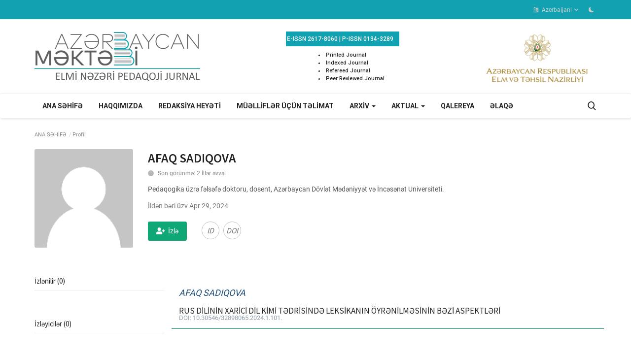

--- FILE ---
content_type: text/html; charset=UTF-8
request_url: https://as-journal.edu.az/profile/afaq-sadiqova
body_size: 20989
content:
<!DOCTYPE html>
<html lang="az">
<head>
    <meta charset="utf-8">
    <meta http-equiv="X-UA-Compatible" content="IE=edge">
    <meta name="viewport" content="width=device-width, initial-scale=1">
    <title>AFAQ SADIQOVA - Azərbaycan Məktəbi- ELMİ-NƏZƏRİ
PEDAQOJİ JURNAL</title>
    <meta name="description" content="AFAQ SADIQOVA - Azərbaycan Məktəbi- ELMİ-NƏZƏRİ
PEDAQOJİ JURNAL"/>
    <meta name="keywords" content="AFAQ SADIQOVA, Azərbaycan Məktəbi"/>
    <meta name="author" content="Azərbaycan Məktəbi"/>
    <meta property="og:locale" content="en_US"/>
    <meta property="og:site_name" content="Azərbaycan Məktəbi"/>
    <meta property="og:image" content="https://as-journal.edu.az/uploads/logo/logo_652e294bebc16.png"/>
    <meta property="og:image:width" content="240"/>
    <meta property="og:image:height" content="90"/>
    <meta property="og:type" content="website"/>
    <meta property="og:title" content="AFAQ SADIQOVA - Azərbaycan Məktəbi- ELMİ-NƏZƏRİ
PEDAQOJİ JURNAL"/>
    <meta property="og:description" content="AFAQ SADIQOVA - Azərbaycan Məktəbi- ELMİ-NƏZƏRİ
PEDAQOJİ JURNAL"/>
    <meta property="og:url" content="https://as-journal.edu.az/"/>
    <meta property="fb:app_id" content="https://www.facebook.com/Şagirdlərin-Elektron-ELM-Jurnalı-109165774869134"/>
    <meta name="twitter:card" content="summary_large_image"/>
    <meta name="twitter:site" content="@Azərbaycan Məktəbi"/>
    <meta name="twitter:title" content="AFAQ SADIQOVA - Azərbaycan Məktəbi- ELMİ-NƏZƏRİ
PEDAQOJİ JURNAL"/>
    <meta name="twitter:description" content="AFAQ SADIQOVA - Azərbaycan Məktəbi- ELMİ-NƏZƏRİ
PEDAQOJİ JURNAL"/>
    <link rel="shortcut icon" type="image/png" href="https://as-journal.edu.az/uploads/logo/logo_628e4bce8ad671.png"/>
    <link rel="canonical" href="https://as-journal.edu.az/profile/afaq-sadiqova"/>
    <link rel="alternate" href="https://as-journal.edu.az/profile/afaq-sadiqova" hreflang="aze"/>
    <link href="https://as-journal.edu.az/assets/vendor/font-icons/css/font-icon.min.css" rel="stylesheet"/>
    <link href="https://fonts.googleapis.com/css?family=Roboto:300,400,500,700&display=swap&subset=cyrillic,cyrillic-ext,greek,greek-ext,latin-ext,vietnamese" rel="stylesheet">    <link href="https://fonts.googleapis.com/css?family=Source+Sans+Pro:300,400,600,700&display=swap&subset=cyrillic,cyrillic-ext,greek,greek-ext,latin-ext,vietnamese" rel="stylesheet">        <link href="https://as-journal.edu.az/assets/vendor/bootstrap/css/bootstrap.min.css" rel="stylesheet"/>
    <link href="https://as-journal.edu.az/assets/css/style-1.9.min.css" rel="stylesheet"/>
    <link href="https://as-journal.edu.az/assets/css/plugins-1.9.css" rel="stylesheet"/>
    <script>var rtl = false;</script>
    <style>body {font-family: "Roboto", Helvetica, sans-serif  } .font-1,.post-content .post-summary {font-family: "Source Sans Pro", Helvetica, sans-serif}.font-text{font-family: Verdana, Helvetica, sans-serif}.h1, .h2, .h3, .h4, .h5, .h6, h1, h2, h3, h4, h5, h6 {font-family: "Source Sans Pro", Helvetica, sans-serif}.section-mid-title .title {font-family: "Source Sans Pro", Helvetica, sans-serif}.section .section-content .title {font-family: "Source Sans Pro", Helvetica, sans-serif}.section .section-head .title {font-family: "Roboto", Helvetica, sans-serif}.sidebar-widget .widget-head .title {font-family: "Roboto", Helvetica, sans-serif}.post-content .post-text {font-family: Verdana, Helvetica, sans-serif}  .top-bar,.news-ticker-title,.section .section-head .title,.sidebar-widget .widget-head,.section-mid-title .title, #comments .comment-section > .nav-tabs > .active > a,.reaction-num-votes, .modal-newsletter .btn {background-color: #12a1b0} .section .section-head,.section-mid-title, .comment-section .nav-tabs {border-bottom: 2px solid #12a1b0;} .post-content .post-summary h2 {font-family: Verdana, Helvetica, sans-serif}
a:hover, a:focus, a:active, .navbar-inverse .navbar-nav > li > a:hover, .navbar-inverse .navbar-nav .dropdown-menu > li:hover > a, .navbar-inverse .navbar-nav .dropdown-menu > li:focus > a, .navbar-inverse .navbar-nav .dropdown-menu > li.active > a, .add-post-modal .item-icon i, .navbar-inverse .navbar-nav .open .dropdown-menu > li > a:focus, .navbar-inverse .navbar-nav .open .dropdown-menu > li > a:hover, .comment-lists li .btn-comment-reply, .comment-lists li .btn-comment-like, .f-random-list li .title a:hover, .link-forget, .captcha-refresh, .nav-footer li a:hover, .mobile-menu-social li a:hover, .mobile-menu-social li a:focus, .post-files .file button, .icon-newsletter, .btn-load-more:hover, .post-next-prev p span {color: #0fa775;}  .navbar-toggle, .navbar-inverse .navbar-toggle, .nav-payout-accounts > li.active > a, .nav-payout-accounts > li.active > a:focus, .nav-payout-accounts > li.active > a:hover, .nav-payout-accounts .active > a, .swal-button--danger, .sidebar-widget .tag-list li a:hover, .spinner > div, .search-form button {background-color: #0fa775 !important;}  .navbar-default .navbar-nav > .active > a::after, .navbar-default .navbar-nav > li > a:hover:after, .navbar-inverse .navbar-nav .active a::after, .poll .result .progress .progress-bar {background-color: #0fa775;}  .btn-custom {background-color: #0fa775;border-color: #0fa775;}  ::selection {background: #0fa775 !important;color: #fff;}  ::-moz-selection {background: #0fa775 !important;color: #fff;}  .navbar-inverse .navbar-nav > .active > a, .navbar-inverse .navbar-nav > .active > a:hover, .navbar-inverse .navbar-nav > .active > a:focus, .navbar-inverse .navbar-nav > .open > a, .navbar-inverse .navbar-nav > .open > a:hover, .navbar-inverse .navbar-nav > .open > a:focus {color: #0fa775 !important;background-color: transparent;}  .navbar-inverse .navbar-nav > li > a:focus, .navbar-inverse .navbar-nav > li > a:hover {background-color: transparent;color: #0fa775;}  .form-input:focus {border-color: #0fa775;outline: 0 none;}  .post-content .post-tags .tag-list li a:hover, .profile-buttons ul li a:hover {border-color: #0fa775;background-color: #0fa775;}  .auth-form-input:focus, .form-textarea:focus, .custom-checkbox:hover + label:before, .leave-reply .form-control:focus, .page-contact .form-control:focus, .comment-error {border-color: #0fa775;}  .custom-checkbox:checked + label:before {background: #0fa775;border-color: #0fa775;}  .comments .comments-title {border-bottom: 2px solid #0fa775;}  .comment-loader-container .loader, .sub-comment-loader-container .loader {border-top: 5px solid #0fa775;}  .newsletter .newsletter-button {background-color: #0fa775;border: 1px solid #0fa775;}  .post-author-meta a:hover, .post-item-no-image .caption-video-no-image .title a:hover, .comment-meta .comment-liked, .cookies-warning a {color: #0fa775 !important;}  .video-label, .filters .btn:focus:after, .filters .btn:hover:after, .filters .btn:active:after, .filters .active::after {background: #0fa775;}  .pagination .active a {border: 1px solid #0fa775 !important;background-color: #0fa775 !important;color: #fff !important;}  .pagination li a:hover, .pagination li a:focus, .pagination li a:active, .custom-checkbox input:checked + .checkbox-icon {background-color: #0fa775;border: 1px solid #0fa775;}  .search-form, .dropdown-more {border-top: 3px solid #0fa775;}.mobile-language-options li .selected, .mobile-language-options li a:hover {color: #0fa775;border: 1px solid #0fa775;}</style>    <style>
.post-item-horizontal .title{
margin-top:0;}
.description1{
margin-top:20px;
font-size:18px;
    font-style: italic;
color:#1F4E79;
}
.section .section-content .title {
    margin-bottom: 10px;
color: #558ED5;
font-weight: revert-layer;}
.small-post-meta a{
color: #4194ea;
}
 
.post-item-horizontal .description a{
color: #919eab;
}
.logoright{
float: right;
margin-top:-110px;
}
.post-content .post-files .file button{
background-color: red !important;
color: white;
padding: 5px 10px 5px 10px !important;
}
 .issn{
   font-size: 12px;
    float:right;
    width: 230px;
    height: 30px;
    line-height: 30px;
    padding-right: 12px;
    background: #12a1b0;
    color: #fff;
    font-weight: 500;
    text-align: right;
    margin-right: 400px;
    margin-top: -110px;
}
.extra{
    height: 120px;
    padding-top: 50px;}
.extra ul li{
    line-height: 16px;
    font-size: 11px;
    list-style: disc;
    list-style-position: inside !important;
    font-weight: 500;}

.logo-banner .pull-right a img{
    float: right;}
.post-content .title{
font-size: 30px;
 line-height: 34px;
}
.post-content .post-meta span a{font-size:16PX;}
.small-post-meta a{font-size:14px;
margin-top:5px;
font-weight:400;}
@media (max-width: 767px){
#featured .featured-left{    visibility: hidden;}
#featured .featured-right{width: 100% !important;}

}
 .featured-boxes-top .category-all{ background-color:transparent !important; font-weight: 700; line-height: 70px;font-size: medium;
}
 .featured-boxes-top .category-alltop{ background-color:transparent !important; font-weight: 700; line-height: 70px;font-size: large;
}
.section .section-head, .section-mid-title, .comment-section .nav-tabs{  border-top: 2px solid #12a1b0; border-bottom: none;}
.featured-box .overlay{ background: transparent !important;}
#featured .featured-box{width:100%; max-width:100%;}
#featured .featured-left{width:68%;}
#featured .featured-right{width:32%; background-color: #eae6e6; border: 1px solid #12a1b0;height: 390px; margin-top:10px;}
.featured-box .overlay{background:white;}
.featured-box .caption .title{  color: #1d1919!important;}
.featured-box .caption{padding: 0 0 020px 20px; line-height:70px;}
#featured .featured-box{height:64px; text-align: center;}
#featured .featured-box .box-inner{height:64px;  border-bottom: 1px solid #12a1b0;}
.featured-box .img-cover{visibility:hidden;}
#featured .featured-boxes-top{display:block; margin-bottom:0;}
#featured .featured-boxes-bottom{display:block;}
#featured {max-height:400px;}
.book{margin-left: -50%;}
@media (max-width: 767px)
{.book{margin-left: 0;}}
@media (max-width: 767px)
{#featured .featured-left{visibility: hidden;}}
.post-item-horizontal .title a{font-size:17px;}
.post-item-no-image .item-content{
border-bottom: 1px solid #0fa775;}
#featured{margin-top:0px;}
.post-item .description {color:#0fa775;}
.post-item-horizontal .title {margin-bottom:-10px;}
.post-item .title{margin-bottom:-10px;}
 .post-item-horizontal .description{text-align:justify;}
.logo-banner .left .logo {max-width: 400px; max-height: 200px; }
.logo-banner .left{ height: 120px; line-height: 120px; margin-right:240px; }
.logo-banner .right{   height: 120px; line-height: 120px;  }
#footer{background-color:#12a1b0 !important; color:#f5f5f5;}
.nav-footer li a{color:#f5f5f5; }
  #featured {height:400px !important;}
 



@import url("https://fonts.googleapis.com/css2?family=Indie+Flower&display=swap");
 
.imgLoader {
  position: fixed;
  -webkit-animation: preLoad 1s steps(1);
          animation: preLoad 1s steps(1);
  width: 1px;
  height: 1px;
}
@-webkit-keyframes preLoad {
  0% {
    background-image: url("https://as-journal.edu.az/assets/img/211.jpg");
  }
  10% {
    background-image: url("https://as-journal.edu.az/assets/img/212.jpg");
  }
  20% {
    background-image: url("https://as-journal.edu.az/assets/img/213.jpg");
  }
  30% {
    background-image: url("https://as-journal.edu.az/assets/img/214.jpg");
  }
  40% {
    background-image: url("https://as-journal.edu.az/assets/img/221.jpg");
  }
  100% {
    display: none;
  }
}
@keyframes preLoad {
  0% {
    background-image: url("https://as-journal.edu.az/assets/img/211.jpg");
  }
  10% {
    background-image: url("https://as-journal.edu.az/assets/img/212.jpg");
  }
  20% {
    background-image: url("https://as-journal.edu.az/assets/img/213.jpg");
  }
  30% {
    background-image: url("https://as-journal.edu.az/assets/img/214.jpg");
  }
  40% {
    background-image: url("https://as-journal.edu.az/assets/img/221.jpg");
  }
  100% {
    display: none;
  }
}

 

.credit {
  position: absolute;
  top: 100%;
  left: 0;
  font-size: 0.9em;
  text-align: left;
}

.book {
  position: relative;
  perspective: 630px;
  perspective-origin: center 50px;
  transform: scale(1.2);
  filter: drop-shadow(0px 10px 5px rgba(0, 0, 0, 0.25));
}

.page {
  width: 210px;
  height: 300px;
  background-color: #bbb;
  position: absolute;
  top: 0px;
  right: 50%;
  transform-origin: 100% 100%;
  border: solid #555 2px;
  background-size: 420px 300px;
  background-position: center;
  transform-style: preserve-3d;
}
.page:nth-child(1) {
  transform: rotateX(60deg) rotateY(3deg);
}
.page:nth-child(2) {
  transform: rotateX(60deg) rotateY(4.5deg);
}
.page:nth-child(3) {
  transform: rotateX(60deg) rotateY(6deg);
  -webkit-animation: nextPage 25s infinite -24s steps(1);
          animation: nextPage 25s infinite -24s steps(1);
  background-size: 420px 300px;
  background-position: -2px -2px;
}
.page:nth-child(4) {
  transform: rotateX(60deg) rotateY(177deg);
}
.page:nth-child(5) {
  transform: rotateX(60deg) rotateY(175.5deg);
}
.page:nth-child(6) {
  transform: rotateX(60deg) rotateY(174deg);
  overflow: hidden;
}
.page:nth-child(6)::after {
  content: "";
  width: 210px;
  height: 300px;
  position: absolute;
  top: 0px;
  right: 0%;
  transform-origin: center;
  transform: rotateY(180deg);
  -webkit-animation: nextPage 25s -20s infinite steps(1);
          animation: nextPage 25s -20s infinite steps(1);
  background-size: 420px 300px;
  background-position: 100% -2px;
}
@-webkit-keyframes nextPage {
  0% {
    background-image: url("https://as-journal.edu.az/assets/img/211.jpg");
  }
  20% {
    background-image: url("https://as-journal.edu.az/assets/img/212.jpg");
  }
  40% {
    background-image: url("https://as-journal.edu.az/assets/img/213.jpg");
  }
  60% {
    background-image: url("https://as-journal.edu.az/assets/img/214.jpg");
  }
  80% {
    background-image: url("https://as-journal.edu.az/assets/img/221.jpg");
  }
}
@keyframes nextPage {
  0% {
    background-image: url("https://as-journal.edu.az/assets/img/211.jpg");
  }
  20% {
    background-image: url("https://as-journal.edu.az/assets/img/212.jpg");
  }
  40% {
    background-image: url("https://as-journal.edu.az/assets/img/213.jpg");
  }
  60% {
    background-image: url("https://as-journal.edu.az/assets/img/214.jpg");
  }
  80% {
    background-image: url("https://as-journal.edu.az/assets/img/221.jpg");
  }
}

.gap {
  width: 10px;
  height: 300px;
  background: none;
  transform: rotateX(60deg);
  transform-origin: bottom;
  position: absolute;
  top: 0px;
  left: calc(50% - 5px);
}
.gap::after {
  content: "";
  position: absolute;
  bottom: 0;
  left: 50%;
  transform: translate(-50%, 50%);
  background-color: #555;
  width: 10px;
  height: 5px;
  border-radius: 50%;
}

.pages, .flips {
  transform-style: preserve-3d;
}

.flip {
  width: 32px;
  height: 300px;
  position: absolute;
  top: 0px;
  transform-origin: 100% 100%;
  right: 100%;
  border: solid #555;
  border-width: 2px 0px;
  perspective: 4200px;
  perspective-origin: center;
  transform-style: preserve-3d;
  background-size: 420px 300px;
}
.flip::after {
  content: "";
  position: absolute;
  top: 0px;
  right: 0%;
  width: 100%;
  height: 100%;
  transform-origin: center;
  background-size: 420px 300px;
}
.flip.flip1 {
  right: 50%;
  -webkit-animation: flip1 5s infinite ease-in-out;
          animation: flip1 5s infinite ease-in-out;
  border-width: 2px 2px 2px 0;
}
.flip.flip1::after {
  -webkit-animation: nextFlip1 25s -20s infinite steps(1);
          animation: nextFlip1 25s -20s infinite steps(1);
}
.flip:not(.flip1) {
  right: calc(100% - 2px);
  top: -2px;
  transform-origin: right;
  -webkit-animation: flip2 5s ease-in-out infinite;
          animation: flip2 5s ease-in-out infinite;
}
.flip.flip2::after {
  -webkit-animation: nextFlip2 25s -20s infinite steps(1);
          animation: nextFlip2 25s -20s infinite steps(1);
}
.flip.flip3::after {
  -webkit-animation: nextFlip3 25s -20s infinite steps(1);
          animation: nextFlip3 25s -20s infinite steps(1);
}
.flip.flip4::after {
  -webkit-animation: nextFlip4 25s -20s infinite steps(1);
          animation: nextFlip4 25s -20s infinite steps(1);
}
.flip.flip5::after {
  -webkit-animation: nextFlip5 25s -20s infinite steps(1);
          animation: nextFlip5 25s -20s infinite steps(1);
}
.flip.flip6::after {
  -webkit-animation: nextFlip6 25s -20s infinite steps(1);
          animation: nextFlip6 25s -20s infinite steps(1);
}
.flip.flip7::after {
  -webkit-animation: nextFlip7 25s -20s infinite steps(1);
          animation: nextFlip7 25s -20s infinite steps(1);
}
.flip.flip7 {
  width: 30px;
  border-width: 2px 0px 2px 2px;
}
.flip.flip7::after {
  -webkit-animation: nextFlip7 25s -20s infinite steps(1);
          animation: nextFlip7 25s -20s infinite steps(1);
}
@-webkit-keyframes flip1 {
  0%, 20% {
    transform: rotateX(60deg) rotateY(6deg);
  }
  80%, 100% {
    transform: rotateX(60deg) rotateY(174deg);
  }
}
@keyframes flip1 {
  0%, 20% {
    transform: rotateX(60deg) rotateY(6deg);
  }
  80%, 100% {
    transform: rotateX(60deg) rotateY(174deg);
  }
}
@-webkit-keyframes flip2 {
  0%, 20% {
    transform: rotateY(0deg) translateY(0px);
  }
  50% {
    transform: rotateY(-15deg) translateY(0px);
  }
}
@keyframes flip2 {
  0%, 20% {
    transform: rotateY(0deg) translateY(0px);
  }
  50% {
    transform: rotateY(-15deg) translateY(0px);
  }
}

@-webkit-keyframes nextFlip1 {
  0% {
    background-image: url("https://as-journal.edu.az/assets/img/211.jpg");
    background-position: -178px -2px;
    transform: rotateY(0deg);
  }
  10% {
    background-image: url("https://as-journal.edu.az/assets/img/212.jpg");
    background-position: -210px -2px;
    transform: rotateY(180deg);
  }
  20% {
    background-image: url("https://as-journal.edu.az/assets/img/212.jpg");
    background-position: -178px -2px;
    transform: rotateY(0deg);
  }
  30% {
    background-image: url("https://as-journal.edu.az/assets/img/213.jpg");
    background-position: -210px -2px;
    transform: rotateY(180deg);
  }
  40% {
    background-image: url("https://as-journal.edu.az/assets/img/213.jpg");
    background-position: -178px -2px;
    transform: rotateY(0deg);
  }
  50% {
    background-image: url("https://as-journal.edu.az/assets/img/214.jpg");
    background-position: -210px -2px;
    transform: rotateY(180deg);
  }
  60% {
    background-image: url("https://as-journal.edu.az/assets/img/214.jpg");
    background-position: -178px -2px;
    transform: rotateY(0deg);
  }
  70% {
    background-image: url("https://as-journal.edu.az/assets/img/221.jpg");
    background-position: -210px -2px;
    transform: rotateY(180deg);
  }
  80% {
    background-image: url("https://as-journal.edu.az/assets/img/221.jpg");
    background-position: -178px -2px;
    transform: rotateY(0deg);
  }
  90% {
    background-image: url("https://as-journal.edu.az/assets/img/211.jpg");
    background-position: -210px -2px;
    transform: rotateY(180deg);
  }
}

@keyframes nextFlip1 {
  0% {
    background-image: url("https://as-journal.edu.az/assets/img/211.jpg");
    background-position: -178px -2px;
    transform: rotateY(0deg);
  }
  10% {
    background-image: url("https://as-journal.edu.az/assets/img/212.jpg");
    background-position: -210px -2px;
    transform: rotateY(180deg);
  }
  20% {
    background-image: url("https://as-journal.edu.az/assets/img/212.jpg");
    background-position: -178px -2px;
    transform: rotateY(0deg);
  }
  30% {
    background-image: url("https://as-journal.edu.az/assets/img/213.jpg");
    background-position: -210px -2px;
    transform: rotateY(180deg);
  }
  40% {
    background-image: url("https://as-journal.edu.az/assets/img/213.jpg");
    background-position: -178px -2px;
    transform: rotateY(0deg);
  }
  50% {
    background-image: url("https://as-journal.edu.az/assets/img/214.jpg");
    background-position: -210px -2px;
    transform: rotateY(180deg);
  }
  60% {
    background-image: url("https://as-journal.edu.az/assets/img/214.jpg");
    background-position: -178px -2px;
    transform: rotateY(0deg);
  }
  70% {
    background-image: url("https://as-journal.edu.az/assets/img/221.jpg");
    background-position: -210px -2px;
    transform: rotateY(180deg);
  }
  80% {
    background-image: url("https://as-journal.edu.az/assets/img/221.jpg");
    background-position: -178px -2px;
    transform: rotateY(0deg);
  }
  90% {
    background-image: url("https://as-journal.edu.az/assets/img/211.jpg");
    background-position: -210px -2px;
    transform: rotateY(180deg);
  }
}
@-webkit-keyframes nextFlip2 {
  0% {
    background-image: url("https://as-journal.edu.az/assets/img/211.jpg");
    background-position: -148px -2px;
    transform: rotateY(0deg);
  }
  10.5% {
    background-image: url("https://as-journal.edu.az/assets/img/212.jpg");
    background-position: -238px -2px;
    transform: rotateY(180deg);
  }
  20% {
    background-image: url("https://as-journal.edu.az/assets/img/212.jpg");
    background-position: -148px -2px;
    transform: rotateY(0deg);
  }
  30.5% {
    background-image: url("https://as-journal.edu.az/assets/img/213.jpg");
    background-position: -238px -2px;
    transform: rotateY(180deg);
  }
  40% {
    background-image: url("https://as-journal.edu.az/assets/img/213.jpg");
    background-position: -148px -2px;
    transform: rotateY(0deg);
  }
  50.5% {
    background-image: url("https://as-journal.edu.az/assets/img/214.jpg");
    background-position: -238px -2px;
    transform: rotateY(180deg);
  }
  60% {
    background-image: url("https://as-journal.edu.az/assets/img/214.jpg");
    background-position: -148px -2px;
    transform: rotateY(0deg);
  }
  70.5% {
    background-image: url("https://as-journal.edu.az/assets/img/221.jpg");
    background-position: -238px -2px;
    transform: rotateY(180deg);
  }
  80% {
    background-image: url("https://as-journal.edu.az/assets/img/221.jpg");
    background-position: -148px -2px;
    transform: rotateY(0deg);
  }
  90.5% {
    background-image: url("https://as-journal.edu.az/assets/img/211.jpg");
    background-position: -238px -2px;
    transform: rotateY(180deg);
  }
}
@keyframes nextFlip2 {
  0% {
    background-image: url("https://as-journal.edu.az/assets/img/211.jpg");
    background-position: -148px -2px;
    transform: rotateY(0deg);
  }
  10.5% {
    background-image: url("https://as-journal.edu.az/assets/img/212.jpg");
    background-position: -238px -2px;
    transform: rotateY(180deg);
  }
  20% {
    background-image: url("https://as-journal.edu.az/assets/img/212.jpg");
    background-position: -148px -2px;
    transform: rotateY(0deg);
  }
  30.5% {
    background-image: url("https://as-journal.edu.az/assets/img/213.jpg");
    background-position: -238px -2px;
    transform: rotateY(180deg);
  }
  40% {
    background-image: url("https://as-journal.edu.az/assets/img/213.jpg");
    background-position: -148px -2px;
    transform: rotateY(0deg);
  }
  50.5% {
    background-image: url("https://as-journal.edu.az/assets/img/214.jpg");
    background-position: -238px -2px;
    transform: rotateY(180deg);
  }
  60% {
    background-image: url("https://as-journal.edu.az/assets/img/214.jpg");
    background-position: -148px -2px;
    transform: rotateY(0deg);
  }
  70.5% {
    background-image: url("https://as-journal.edu.az/assets/img/221.jpg");
    background-position: -238px -2px;
    transform: rotateY(180deg);
  }
  80% {
    background-image: url("https://as-journal.edu.az/assets/img/221.jpg");
    background-position: -148px -2px;
    transform: rotateY(0deg);
  }
  90.5% {
    background-image: url("https://as-journal.edu.az/assets/img/211.jpg");
    background-position: -238px -2px;
    transform: rotateY(180deg);
  }
}
@-webkit-keyframes nextFlip3 {
  0% {
    background-image: url("https://as-journal.edu.az/assets/img/211.jpg");
    background-position: -118px -2px;
    transform: rotateY(0deg);
  }
  11% {
    background-image: url("https://as-journal.edu.az/assets/img/212.jpg");
    background-position: -268px -2px;
    transform: rotateY(180deg);
  }
  20% {
    background-image: url("https://as-journal.edu.az/assets/img/212.jpg");
    background-position: -118px -2px;
    transform: rotateY(0deg);
  }
  31% {
    background-image: url("https://as-journal.edu.az/assets/img/213.jpg");
    background-position: -268px -2px;
    transform: rotateY(180deg);
  }
  40% {
    background-image: url("https://as-journal.edu.az/assets/img/213.jpg");
    background-position: -118px -2px;
    transform: rotateY(0deg);
  }
  51% {
    background-image: url("https://as-journal.edu.az/assets/img/214.jpg");
    background-position: -268px -2px;
    transform: rotateY(180deg);
  }
  60% {
    background-image: url("https://as-journal.edu.az/assets/img/214.jpg");
    background-position: -118px -2px;
    transform: rotateY(0deg);
  }
  71% {
    background-image: url("https://as-journal.edu.az/assets/img/221.jpg");
    background-position: -268px -2px;
    transform: rotateY(180deg);
  }
  80% {
    background-image: url("https://as-journal.edu.az/assets/img/221.jpg");
    background-position: -118px -2px;
    transform: rotateY(0deg);
  }
  91% {
    background-image: url("https://as-journal.edu.az/assets/img/211.jpg");
    background-position: -268px -2px;
    transform: rotateY(180deg);
  }
}
@keyframes nextFlip3 {
  0% {
    background-image: url("https://as-journal.edu.az/assets/img/211.jpg");
    background-position: -118px -2px;
    transform: rotateY(0deg);
  }
  11% {
    background-image: url("https://as-journal.edu.az/assets/img/212.jpg");
    background-position: -268px -2px;
    transform: rotateY(180deg);
  }
  20% {
    background-image: url("https://as-journal.edu.az/assets/img/212.jpg");
    background-position: -118px -2px;
    transform: rotateY(0deg);
  }
  31% {
    background-image: url("https://as-journal.edu.az/assets/img/213.jpg");
    background-position: -268px -2px;
    transform: rotateY(180deg);
  }
  40% {
    background-image: url("https://as-journal.edu.az/assets/img/213.jpg");
    background-position: -118px -2px;
    transform: rotateY(0deg);
  }
  51% {
    background-image: url("https://as-journal.edu.az/assets/img/214.jpg");
    background-position: -268px -2px;
    transform: rotateY(180deg);
  }
  60% {
    background-image: url("https://as-journal.edu.az/assets/img/214.jpg");
    background-position: -118px -2px;
    transform: rotateY(0deg);
  }
  71% {
    background-image: url("https://as-journal.edu.az/assets/img/221.jpg");
    background-position: -268px -2px;
    transform: rotateY(180deg);
  }
  80% {
    background-image: url("https://as-journal.edu.az/assets/img/221.jpg");
    background-position: -118px -2px;
    transform: rotateY(0deg);
  }
  91% {
    background-image: url("https://as-journal.edu.az/assets/img/211.jpg");
    background-position: -268px -2px;
    transform: rotateY(180deg);
  }
}
@-webkit-keyframes nextFlip4 {
  0% {
    background-image: url("https://as-journal.edu.az/assets/img/211.jpg");
    background-position: -88px -2px;
    transform: rotateY(0deg);
  }
  11.5% {
    background-image: url("https://as-journal.edu.az/assets/img/212.jpg");
    background-position: -298px -2px;
    transform: rotateY(180deg);
  }
  20% {
    background-image: url("https://as-journal.edu.az/assets/img/212.jpg");
    background-position: -88px -2px;
    transform: rotateY(0deg);
  }
  31.5% {
    background-image: url("https://as-journal.edu.az/assets/img/213.jpg");
    background-position: -298px -2px;
    transform: rotateY(180deg);
  }
  40% {
    background-image: url("https://as-journal.edu.az/assets/img/213.jpg");
    background-position: -88px -2px;
    transform: rotateY(0deg);
  }
  51.5% {
    background-image: url("https://as-journal.edu.az/assets/img/214.jpg");
    background-position: -298px -2px;
    transform: rotateY(180deg);
  }
  60% {
    background-image: url("https://as-journal.edu.az/assets/img/214.jpg");
    background-position: -88px -2px;
    transform: rotateY(0deg);
  }
  71.5% {
    background-image: url("https://as-journal.edu.az/assets/img/221.jpg");
    background-position: -298px -2px;
    transform: rotateY(180deg);
  }
  80% {
    background-image: url("https://as-journal.edu.az/assets/img/221.jpg");
    background-position: -88px -2px;
    transform: rotateY(0deg);
  }
  91.5% {
    background-image: url("https://as-journal.edu.az/assets/img/211.jpg");
    background-position: -298px -2px;
    transform: rotateY(180deg);
  }
}
@keyframes nextFlip4 {
  0% {
    background-image: url("https://as-journal.edu.az/assets/img/211.jpg");
    background-position: -88px -2px;
    transform: rotateY(0deg);
  }
  11.5% {
    background-image: url("https://as-journal.edu.az/assets/img/212.jpg");
    background-position: -298px -2px;
    transform: rotateY(180deg);
  }
  20% {
    background-image: url("https://as-journal.edu.az/assets/img/212.jpg");
    background-position: -88px -2px;
    transform: rotateY(0deg);
  }
  31.5% {
    background-image: url("https://as-journal.edu.az/assets/img/213.jpg");
    background-position: -298px -2px;
    transform: rotateY(180deg);
  }
  40% {
    background-image: url("https://as-journal.edu.az/assets/img/213.jpg");
    background-position: -88px -2px;
    transform: rotateY(0deg);
  }
  51.5% {
    background-image: url("https://as-journal.edu.az/assets/img/214.jpg");
    background-position: -298px -2px;
    transform: rotateY(180deg);
  }
  60% {
    background-image: url("https://as-journal.edu.az/assets/img/214.jpg");
    background-position: -88px -2px;
    transform: rotateY(0deg);
  }
  71.5% {
    background-image: url("https://as-journal.edu.az/assets/img/221.jpg");
    background-position: -298px -2px;
    transform: rotateY(180deg);
  }
  80% {
    background-image: url("https://as-journal.edu.az/assets/img/221.jpg");
    background-position: -88px -2px;
    transform: rotateY(0deg);
  }
  91.5% {
    background-image: url("https://as-journal.edu.az/assets/img/211.jpg");
    background-position: -298px -2px;
    transform: rotateY(180deg);
  }
}
@-webkit-keyframes nextFlip5 {
  0% {
    background-image: url("https://as-journal.edu.az/assets/img/211.jpg");
    background-position: -58px -2px;
    transform: rotateY(0deg);
  }
  12% {
    background-image: url("https://as-journal.edu.az/assets/img/212.jpg");
    background-position: -328px -2px;
    transform: rotateY(180deg);
  }
  20% {
    background-image: url("https://as-journal.edu.az/assets/img/212.jpg");
    background-position: -58px -2px;
    transform: rotateY(0deg);
  }
  32% {
    background-image: url("https://as-journal.edu.az/assets/img/213.jpg");
    background-position: -328px -2px;
    transform: rotateY(180deg);
  }
  40% {
    background-image: url("https://as-journal.edu.az/assets/img/213.jpg");
    background-position: -58px -2px;
    transform: rotateY(0deg);
  }
  52% {
    background-image: url("https://as-journal.edu.az/assets/img/214.jpg");
    background-position: -328px -2px;
    transform: rotateY(180deg);
  }
  60% {
    background-image: url("https://as-journal.edu.az/assets/img/214.jpg");
    background-position: -58px -2px;
    transform: rotateY(0deg);
  }
  72% {
    background-image: url("https://as-journal.edu.az/assets/img/221.jpg");
    background-position: -328px -2px;
    transform: rotateY(180deg);
  }
  80% {
    background-image: url("https://as-journal.edu.az/assets/img/221.jpg");
    background-position: -58px -2px;
    transform: rotateY(0deg);
  }
  92% {
    background-image: url("https://as-journal.edu.az/assets/img/211.jpg");
    background-position: -328px -2px;
    transform: rotateY(180deg);
  }
}
@keyframes nextFlip5 {
  0% {
    background-image: url("https://as-journal.edu.az/assets/img/211.jpg");
    background-position: -58px -2px;
    transform: rotateY(0deg);
  }
  12% {
    background-image: url("https://as-journal.edu.az/assets/img/212.jpg");
    background-position: -328px -2px;
    transform: rotateY(180deg);
  }
  20% {
    background-image: url("https://as-journal.edu.az/assets/img/212.jpg");
    background-position: -58px -2px;
    transform: rotateY(0deg);
  }
  32% {
    background-image: url("https://as-journal.edu.az/assets/img/213.jpg");
    background-position: -328px -2px;
    transform: rotateY(180deg);
  }
  40% {
    background-image: url("https://as-journal.edu.az/assets/img/213.jpg");
    background-position: -58px -2px;
    transform: rotateY(0deg);
  }
  52% {
    background-image: url("https://as-journal.edu.az/assets/img/214.jpg");
    background-position: -328px -2px;
    transform: rotateY(180deg);
  }
  60% {
    background-image: url("https://as-journal.edu.az/assets/img/214.jpg");
    background-position: -58px -2px;
    transform: rotateY(0deg);
  }
  72% {
    background-image: url("https://as-journal.edu.az/assets/img/221.jpg");
    background-position: -328px -2px;
    transform: rotateY(180deg);
  }
  80% {
    background-image: url("https://as-journal.edu.az/assets/img/221.jpg");
    background-position: -58px -2px;
    transform: rotateY(0deg);
  }
  92% {
    background-image: url("https://as-journal.edu.az/assets/img/211.jpg");
    background-position: -328px -2px;
    transform: rotateY(180deg);
  }
}
@-webkit-keyframes nextFlip6 {
  0% {
    background-image: url("https://as-journal.edu.az/assets/img/211.jpg");
    background-position: -28px -2px;
    transform: rotateY(0deg);
  }
  12.5% {
    background-image: url("https://as-journal.edu.az/assets/img/212.jpg");
    background-position: -358px -2px;
    transform: rotateY(180deg);
  }
  20% {
    background-image: url("https://as-journal.edu.az/assets/img/212.jpg");
    background-position: -28px -2px;
    transform: rotateY(0deg);
  }
  32.5% {
    background-image: url("https://as-journal.edu.az/assets/img/213.jpg");
    background-position: -358px -2px;
    transform: rotateY(180deg);
  }
  40% {
    background-image: url("https://as-journal.edu.az/assets/img/213.jpg");
    background-position: -28px -2px;
    transform: rotateY(0deg);
  }
  52.5% {
    background-image: url("https://as-journal.edu.az/assets/img/214.jpg");
    background-position: -358px -2px;
    transform: rotateY(180deg);
  }
  60% {
    background-image: url("https://as-journal.edu.az/assets/img/214.jpg");
    background-position: -28px -2px;
    transform: rotateY(0deg);
  }
  72.5% {
    background-image: url("https://as-journal.edu.az/assets/img/221.jpg");
    background-position: -358px -2px;
    transform: rotateY(180deg);
  }
  80% {
    background-image: url("https://as-journal.edu.az/assets/img/221.jpg");
    background-position: -28px -2px;
    transform: rotateY(0deg);
  }
  92.5% {
    background-image: url("https://as-journal.edu.az/assets/img/211.jpg");
    background-position: -358px -2px;
    transform: rotateY(180deg);
  }
}
@keyframes nextFlip6 {
  0% {
    background-image: url("https://as-journal.edu.az/assets/img/211.jpg");
    background-position: -28px -2px;
    transform: rotateY(0deg);
  }
  12.5% {
    background-image: url("https://as-journal.edu.az/assets/img/212.jpg");
    background-position: -358px -2px;
    transform: rotateY(180deg);
  }
  20% {
    background-image: url("https://as-journal.edu.az/assets/img/212.jpg");
    background-position: -28px -2px;
    transform: rotateY(0deg);
  }
  32.5% {
    background-image: url("https://as-journal.edu.az/assets/img/213.jpg");
    background-position: -358px -2px;
    transform: rotateY(180deg);
  }
  40% {
    background-image: url("https://as-journal.edu.az/assets/img/213.jpg");
    background-position: -28px -2px;
    transform: rotateY(0deg);
  }
  52.5% {
    background-image: url("https://as-journal.edu.az/assets/img/214.jpg");
    background-position: -358px -2px;
    transform: rotateY(180deg);
  }
  60% {
    background-image: url("https://as-journal.edu.az/assets/img/214.jpg");
    background-position: -28px -2px;
    transform: rotateY(0deg);
  }
  72.5% {
    background-image: url("https://as-journal.edu.az/assets/img/221.jpg");
    background-position: -358px -2px;
    transform: rotateY(180deg);
  }
  80% {
    background-image: url("https://as-journal.edu.az/assets/img/221.jpg");
    background-position: -28px -2px;
    transform: rotateY(0deg);
  }
  92.5% {
    background-image: url("https://as-journal.edu.az/assets/img/211.jpg");
    background-position: -358px -2px;
    transform: rotateY(180deg);
  }
}
@-webkit-keyframes nextFlip7 {
  0% {
    background-image: url("https://as-journal.edu.az/assets/img/211.jpg");
    background-position: -2px -2px;
    transform: rotateY(0deg);
  }
  13% {
    background-image: url("https://as-journal.edu.az/assets/img/212.jpg");
    background-position: -388px -2px;
    transform: rotateY(180deg);
  }
  20% {
    background-image: url("https://as-journal.edu.az/assets/img/212.jpg");
    background-position: -2px -2px;
    transform: rotateY(0deg);
  }
  33% {
    background-image: url("https://as-journal.edu.az/assets/img/213.jpg");
    background-position: -388px -2px;
    transform: rotateY(180deg);
  }
  40% {
    background-image: url("https://as-journal.edu.az/assets/img/213.jpg");
    background-position: -2px -2px;
    transform: rotateY(0deg);
  }
  53% {
    background-image: url("https://as-journal.edu.az/assets/img/214.jpg");
    background-position: -388px -2px;
    transform: rotateY(180deg);
  }
  60% {
    background-image: url("https://as-journal.edu.az/assets/img/214.jpg");
    background-position: -2px -2px;
    transform: rotateY(0deg);
  }
  73% {
    background-image: url("https://as-journal.edu.az/assets/img/221.jpg");
    background-position: -388px -2px;
    transform: rotateY(180deg);
  }
  80% {
    background-image: url("https://as-journal.edu.az/assets/img/221.jpg");
    background-position: -2px -2px;
    transform: rotateY(0deg);
  }
  93% {
    background-image: url("https://as-journal.edu.az/assets/img/211.jpg");
    background-position: -388px -2px;
    transform: rotateY(180deg);
  }
}
@keyframes nextFlip7 {
  0% {
    background-image: url("https://as-journal.edu.az/assets/img/211.jpg");
    background-position: -2px -2px;
    transform: rotateY(0deg);
  }
  13% {
    background-image: url("https://as-journal.edu.az/assets/img/212.jpg");
    background-position: -388px -2px;
    transform: rotateY(180deg);
  }
  20% {
    background-image: url("https://as-journal.edu.az/assets/img/212.jpg");
    background-position: -2px -2px;
    transform: rotateY(0deg);
  }
  33% {
    background-image: url("https://as-journal.edu.az/assets/img/213.jpg");
    background-position: -388px -2px;
    transform: rotateY(180deg);
  }
  40% {
    background-image: url("https://as-journal.edu.az/assets/img/213.jpg");
    background-position: -2px -2px;
    transform: rotateY(0deg);
  }
  53% {
    background-image: url("https://as-journal.edu.az/assets/img/214.jpg");
    background-position: -388px -2px;
    transform: rotateY(180deg);
  }
  60% {
    background-image: url("https://as-journal.edu.az/assets/img/214.jpg");
    background-position: -2px -2px;
    transform: rotateY(0deg);
  }
  73% {
    background-image: url("https://as-journal.edu.az/assets/img/221.jpg");
    background-position: -388px -2px;
    transform: rotateY(180deg);
  }
  80% {
    background-image: url("https://as-journal.edu.az/assets/img/221.jpg");
    background-position: -2px -2px;
    transform: rotateY(0deg);
  }
  93% {
    background-image: url("https://as-journal.edu.az/assets/img/211.jpg");
    background-position: -388px -2px;
    transform: rotateY(180deg);
  }
}
.twitterLink {
  position: fixed;
  bottom: 0.5em;
  right: 0.5em;
}
.twitterLink img {
  width: 2em;
  filter: grayscale(100%);
  transition: filter 0.25s;
}
.twitterLink img:hover {
  filter: grayscale(0%);
}


 
 

</style>        <!-- HTML5 shim and Respond.js for IE8 support of HTML5 elements and media queries -->
    <!-- WARNING: Respond.js doesn't work if you view the page via file:// -->
    <!--[if lt IE 9]>
    <script src="https://oss.maxcdn.com/html5shiv/3.7.3/html5shiv.min.js"></script>
    <script src="https://oss.maxcdn.com/respond/1.4.2/respond.min.js"></script>
    <![endif]-->
    <script type="application/ld+json">[{
        "@context": "http://schema.org",
        "@type": "Organization",
        "url": "https://as-journal.edu.az/",
        "logo": {"@type": "ImageObject","width": 190,"height": 60,"url": "https://as-journal.edu.az/uploads/logo/logo_652e294bebc16.png"},
        "sameAs": ["https://www.facebook.com/","https://www.instagram.com/","https://www.youtube.com/"]
    },
    {
        "@context": "http://schema.org",
        "@type": "WebSite",
        "url": "https://as-journal.edu.az/",
        "potentialAction": {
            "@type": "SearchAction",
            "target": "https://as-journal.edu.az/search?q={search_term_string}",
            "query-input": "required name=search_term_string"
        }
    }]
    </script>
</head>
<body>
<header id="header">
    <div class="top-bar">
    <div class="container">
        <div class="col-sm-12">
            <div class="row">
                <ul class="top-menu top-menu-left">
                                                                                                                                                                                                                                                                                                                                                                                                                                                                                                                                                                                                                                                                                                                                                                                                                                                                                                                                                                                                                                                                                                                                            </ul>
                <ul class="top-menu top-menu-right">
                                                                                                                                <li class="dropdown">
                            <a class="dropdown-toggle" data-toggle="dropdown" href="#" aria-expanded="false">
                                <i class="icon-language"></i>&nbsp;
                                Azerbaijani <span class="icon-arrow-down"></span>
                            </a>
                            <ul class="dropdown-menu lang-dropdown">
                                                                    <li>
                                        <a href="https://as-journal.edu.az/" class="selected ">
                                            Azerbaijani                                        </a>
                                    </li>
                                                                    <li>
                                        <a href="https://as-journal.edu.az/en/" class=" ">
                                            English                                        </a>
                                    </li>
                                                            </ul>
                        </li>
                                        <li class="li-dark-mode-sw">
                        <form action="https://as-journal.edu.az/vr-switch-mode" method="post" accept-charset="utf-8">
<input type="hidden" name="6129da36cd91b_csrf_token" value="8de6495c49298bd87781eba933c8c401" />          
                                                    <button type="submit" name="dark_mode" value="1" class="btn-switch-mode">
                                <svg xmlns="http://www.w3.org/2000/svg" width="16" height="16" fill="currentColor" class="bi bi-moon-fill dark-mode-icon" viewBox="0 0 16 16">
                                    <path d="M6 .278a.768.768 0 0 1 .08.858 7.208 7.208 0 0 0-.878 3.46c0 4.021 3.278 7.277 7.318 7.277.527 0 1.04-.055 1.533-.16a.787.787 0 0 1 .81.316.733.733 0 0 1-.031.893A8.349 8.349 0 0 1 8.344 16C3.734 16 0 12.286 0 7.71 0 4.266 2.114 1.312 5.124.06A.752.752 0 0 1 6 .278z"/>
                                </svg>
                            </button>
                                                </form>                    </li>
                </ul>
            </div>
        </div>
    </div>
</div>
    <div class="logo-banner">
        <div class="container">
            <div class="col-sm-12">
                <div class="row">
                    <div class="left">
                        <a href="https://as-journal.edu.az/">
                            <img src="https://as-journal.edu.az/uploads/logo/logo_652e294bebc16.png" alt="logo" class="logo" width="190" height="60">
                        </a>
					</div>
                    
                        <div class="extra">
                     <ul class="right1">
						<li>Printed Journal</li>
						<li>Indexed Journal</li>
						<li>Refereed Journal</li>
						<li>Peer Reviewed Journal</li>
					</ul>
                   
						</div>
					
					<div class="issn">E-ISSN 2617-8060 <span>|</span> P-ISSN 0134-3289</div>
					
					
					
					
					<div class="logoright">
                        <a href="https://as-journal.edu.az/">
                            <img src="https://as-journal.edu.az/assets/img/tnl.png" alt="logo" class="logo" width="240" height="auto">
                        </a>
					</div>
					
                    <!--<div class="right">-->
                    
                    <!--    <div class="pull-right">-->
                            <!--Include banner-->
                    <!--                        <section class="col-sm-12 col-xs-12 bn-lg ">
                    <div class="row">
                        <a href=""><img src="https://as-journal.edu.az/uploads/blocks/block_652d318670197.png" alt=""></a>                    </div>
                </section>
            

-->
                    <!--    </div>-->
                    <!--</div>-->
                </div>
            </div>
        </div><!--/.container-->
    </div><!--/.top-bar-->
    <nav class="navbar navbar-default main-menu megamenu">
    <div class="container">
        <div class="collapse navbar-collapse">
            <div class="row">
                <ul class="nav navbar-nav">
                                            <li class="">
                            <a href="https://as-journal.edu.az/">
                                ANA SƏHİFƏ                            </a>
                        </li>
                                                                                    <li class="">
                                                <a href="https://as-journal.edu.az/aboutus_az">
                                                    HAQQIMIZDA                                                </a>
                                            </li>
                                                                                    <li class="">
                                                <a href="https://as-journal.edu.az/editorial-board">
                                                    REDAKSİYA HEYƏTİ                                                </a>
                                            </li>
                                                                                    <li class="">
                                                <a href="https://as-journal.edu.az/instruction_az">
                                                    MÜƏLLİFLƏR ÜÇÜN TƏLİMAT                                                </a>
                                            </li>
                                            <li class="dropdown megamenu-fw mega-li-4 ">
        <a href="https://as-journal.edu.az/arxiv_az" class="dropdown-toggle disabled" data-toggle="dropdown" role="button" aria-expanded="false">ARXİV <span class="caret"></span></a>
        <!--Check if has posts-->
                    <ul class="dropdown-menu megamenu-content dropdown-top" role="menu" aria-expanded="true" data-mega-ul="4">
                <li>
                    <div class="sub-menu-left">
                        <ul class="nav-sub-categories">
                            <li data-category-filter="all" class="li-sub-category active">
                                <a href="https://as-journal.edu.az/arxiv_az">
                                    Bütün                                </a>
                            </li>
                                                                    <li data-category-filter="2021_1_az-26" class="li-sub-category">
                                            <a href="https://as-journal.edu.az/arxiv_az/2021_1_az">
                                                2021-№1                                            </a>
                                        </li>
                                                                            <li data-category-filter="2021_2_az-27" class="li-sub-category">
                                            <a href="https://as-journal.edu.az/arxiv_az/2021_2_az">
                                                2021-№2                                            </a>
                                        </li>
                                                                            <li data-category-filter="2021_3_az-28" class="li-sub-category">
                                            <a href="https://as-journal.edu.az/arxiv_az/2021_3_az">
                                                2021-№3                                            </a>
                                        </li>
                                                                            <li data-category-filter="2021_4_az-29" class="li-sub-category">
                                            <a href="https://as-journal.edu.az/arxiv_az/2021_4_az">
                                                2021-№4                                            </a>
                                        </li>
                                                                            <li data-category-filter="2022_1_az-30" class="li-sub-category">
                                            <a href="https://as-journal.edu.az/arxiv_az/2022_1_az">
                                                2022-№1                                            </a>
                                        </li>
                                                                            <li data-category-filter="2022_2_az-38" class="li-sub-category">
                                            <a href="https://as-journal.edu.az/arxiv_az/2022_2_az">
                                                2022-№2                                            </a>
                                        </li>
                                                                            <li data-category-filter="2022-3_az-52" class="li-sub-category">
                                            <a href="https://as-journal.edu.az/arxiv_az/2022-3_az">
                                                2022-№3                                            </a>
                                        </li>
                                                                            <li data-category-filter="2022-4_az-54" class="li-sub-category">
                                            <a href="https://as-journal.edu.az/arxiv_az/2022-4_az">
                                                2022-№4                                            </a>
                                        </li>
                                                                            <li data-category-filter="2023-1_az-58" class="li-sub-category">
                                            <a href="https://as-journal.edu.az/arxiv_az/2023-1_az">
                                                2023-№1                                            </a>
                                        </li>
                                                                            <li data-category-filter="2023-2-61" class="li-sub-category">
                                            <a href="https://as-journal.edu.az/arxiv_az/2023-2">
                                                2023-№2                                            </a>
                                        </li>
                                                                            <li data-category-filter="2023-3-62" class="li-sub-category">
                                            <a href="https://as-journal.edu.az/arxiv_az/2023-3">
                                                2023-№3                                            </a>
                                        </li>
                                                                            <li data-category-filter="2023-4-65" class="li-sub-category">
                                            <a href="https://as-journal.edu.az/arxiv_az/2023-4">
                                                2023-№4                                            </a>
                                        </li>
                                                                            <li data-category-filter="2024-1-68" class="li-sub-category">
                                            <a href="https://as-journal.edu.az/arxiv_az/2024-1">
                                                2024-№1                                            </a>
                                        </li>
                                                                            <li data-category-filter="2024-2-70" class="li-sub-category">
                                            <a href="https://as-journal.edu.az/arxiv_az/2024-2">
                                                2024-№2                                            </a>
                                        </li>
                                                                            <li data-category-filter="2024-3-72" class="li-sub-category">
                                            <a href="https://as-journal.edu.az/arxiv_az/2024-3">
                                                2024-№3                                            </a>
                                        </li>
                                                                            <li data-category-filter="2024-4-74" class="li-sub-category">
                                            <a href="https://as-journal.edu.az/arxiv_az/2024-4">
                                                2024-№4                                            </a>
                                        </li>
                                                                            <li data-category-filter="2025-1-76" class="li-sub-category">
                                            <a href="https://as-journal.edu.az/arxiv_az/2025-1">
                                                2025-№1                                            </a>
                                        </li>
                                                                            <li data-category-filter="2025-2-78" class="li-sub-category">
                                            <a href="https://as-journal.edu.az/arxiv_az/2025-2">
                                                2025-№2                                            </a>
                                        </li>
                                                                            <li data-category-filter="2025-5-81" class="li-sub-category">
                                            <a href="https://as-journal.edu.az/arxiv_az/2025-5">
                                                2025-№3                                            </a>
                                        </li>
                                                                            <li data-category-filter="2025-4-83" class="li-sub-category">
                                            <a href="https://as-journal.edu.az/arxiv_az/2025-4">
                                                2025-№4                                            </a>
                                        </li>
                                                            </ul>
                    </div>

                    <div class="sub-menu-right">
                        <div class="sub-menu-inner filter-all active">
                            <div class="row row-menu-right">
                                <!--Posts-->
                                                                            <div class="col-sm-3 menu-post-item">
                                                                                                    <div class="post-item-image">
                                                        <a href="https://as-journal.edu.az/azƏrbaycan-mƏktƏbi-2025-4">
                                                            
    
                                <img src="https://as-journal.edu.az/assets/img/img_bg_md.png" data-src="https://as-journal.edu.az/uploads/images/2025/11/image_380x226_69294dcc3cd8e.jpg" alt="AZƏRBAYCAN MƏKTƏBİ 2025 - № 4" class="lazyload img-responsive img-post" width="1" height="1"/>
            
                                                        </a>
                                                    </div>
                                                                                                <h3 class="title">
                                                    <a href="https://as-journal.edu.az/azƏrbaycan-mƏktƏbi-2025-4">AZƏRBAYCAN MƏKTƏBİ 2025 - № 4</a>
                                                </h3>
                                                <p class="post-meta">
                                                        <a href="https://as-journal.edu.az/profile/ajournaledugmailcom">As Journal</a>
                                                </p>
                                            </div>
                                                                                    <div class="col-sm-3 menu-post-item">
                                                                                                <h3 class="title">
                                                    <a href="https://as-journal.edu.az/mƏktƏb-direktorlarinin-isƏ-qƏbulu-vƏ-yerlƏsdirilmƏsi-ilƏ-bagli-beynƏlxalq-tƏcrubƏnin-oyrƏnilmƏsi">MƏKTƏB DİREKTORLARININ İŞƏ QƏBULU VƏ YERLƏŞDİRİLMƏSİ...</a>
                                                </h3>
                                                <p class="post-meta">
                                                        <a href="https://as-journal.edu.az/profile/ajournaledugmailcom">As Journal</a>
                                                </p>
                                            </div>
                                                                                    <div class="col-sm-3 menu-post-item">
                                                                                                <h3 class="title">
                                                    <a href="https://as-journal.edu.az/ii-sinif-hƏyat-bilgisi-dƏrsliyindƏ-formalasdirilan-dƏyƏrlƏrin-mƏzmun-xƏtlƏri-uzrƏ-tƏhlili">II SİNİF “HƏYAT BİLGİSİ” DƏRSLİYİNDƏ FORMALAŞDIRILAN...</a>
                                                </h3>
                                                <p class="post-meta">
                                                        <a href="https://as-journal.edu.az/profile/ajournaledugmailcom">As Journal</a>
                                                </p>
                                            </div>
                                                                                    <div class="col-sm-3 menu-post-item">
                                                                                                <h3 class="title">
                                                    <a href="https://as-journal.edu.az/pedaqoji-akmeologiya-vƏ-onun-muasir-tƏhsilin-inkisafinda-rolu">PEDAQOJİ AKMEOLOGİYA VƏ ONUN MÜASİR TƏHSİLİN...</a>
                                                </h3>
                                                <p class="post-meta">
                                                        <a href="https://as-journal.edu.az/profile/ajournaledugmailcom">As Journal</a>
                                                </p>
                                            </div>
                                                                    </div>
                        </div>


                                                            <div class="sub-menu-inner filter-2021_1_az-26">
                                        <div class="row row-menu-right">
                                                                                                                                                        <div class="col-sm-3 menu-post-item">
                                                                                                                            <div class="post-item-image post-item-image-mn">
                                                                    <a href="https://as-journal.edu.az/2021-1-tam-sayi">
                                                                        
    
                                <img src="https://as-journal.edu.az/assets/img/img_bg_md.png" data-src="https://as-journal.edu.az/uploads/images/2022/06/image_380x226_62a6f8bd29816.jpg" alt="AZƏRBAYCAN MƏKTƏBİ 2021-№1" class="lazyload img-responsive img-post" width="1" height="1"/>
            
                                                                    </a>
                                                                </div>
                                                                                                                        <h3 class="title">
                                                                <a href="https://as-journal.edu.az/2021-1-tam-sayi">AZƏRBAYCAN MƏKTƏBİ 2021-№1</a>
                                                            </h3>
                                                            <p class="post-meta">
                                                                    <a href="https://as-journal.edu.az/profile/ajournaledugmailcom">As Journal</a>
                                                            </p>
                                                        </div>
                                                                                                                                                                <div class="col-sm-3 menu-post-item">
                                                                                                                        <h3 class="title">
                                                                <a href="https://as-journal.edu.az/stressin-təlim-prosesinə-təsirləri-və-onunla-mubarizə-tədbirləri">STRESSİN TƏLİM PROSESİNƏ TƏSİRLƏRİ VƏ ONUNLA...</a>
                                                            </h3>
                                                            <p class="post-meta">
                                                                    <a href="https://as-journal.edu.az/profile/aysun-suleymanova">AYSUN SÜLEYMANOVA</a>
                                                            </p>
                                                        </div>
                                                                                                                                                                <div class="col-sm-3 menu-post-item">
                                                                                                                        <h3 class="title">
                                                                <a href="https://as-journal.edu.az/yasayan-ƏnƏnƏvi-sƏnƏt-numunƏsi-kecəcilik-və-bir-usta">YAŞAYAN ƏNƏNƏVİ SƏNƏT NÜMUNƏSİ: KEÇƏÇİLİK VƏ...</a>
                                                            </h3>
                                                            <p class="post-meta">
                                                                    <a href="https://as-journal.edu.az/profile/ahmet-aytac">AHMET AYTAÇ</a>
                                                            </p>
                                                        </div>
                                                                                                                                                                <div class="col-sm-3 menu-post-item">
                                                                                                                        <h3 class="title">
                                                                <a href="https://as-journal.edu.az/qarabag-regionunda-təhsilin-inkisafi-tarixindən">QARABAĞ REGİONUNDA TƏHSİLİN İNKİŞAFI TARİXİNDƏN</a>
                                                            </h3>
                                                            <p class="post-meta">
                                                                    <a href="https://as-journal.edu.az/profile/qasim-haciyev">QASIM HACIYEV</a>
                                                            </p>
                                                        </div>
                                                                                                                                                                                                                                                                                                                                                                                                                    </div>
                                    </div>
                                                                    <div class="sub-menu-inner filter-2021_2_az-27">
                                        <div class="row row-menu-right">
                                                                                                                                                        <div class="col-sm-3 menu-post-item">
                                                                                                                            <div class="post-item-image post-item-image-mn">
                                                                    <a href="https://as-journal.edu.az/2021-2-tam-sayi">
                                                                        
    
                                <img src="https://as-journal.edu.az/assets/img/img_bg_md.png" data-src="https://as-journal.edu.az/uploads/images/2022/06/image_380x226_62a07a37365cc.jpg" alt="AZƏRBAYCAN MƏKTƏBİ 2021-№2" class="lazyload img-responsive img-post" width="1" height="1"/>
            
                                                                    </a>
                                                                </div>
                                                                                                                        <h3 class="title">
                                                                <a href="https://as-journal.edu.az/2021-2-tam-sayi">AZƏRBAYCAN MƏKTƏBİ 2021-№2</a>
                                                            </h3>
                                                            <p class="post-meta">
                                                                    <a href="https://as-journal.edu.az/profile/azərbaycan-məktəbi">Azərbaycan Məktəbi</a>
                                                            </p>
                                                        </div>
                                                                                                                                                                <div class="col-sm-3 menu-post-item">
                                                                                                                        <h3 class="title">
                                                                <a href="https://as-journal.edu.az/rƏqabƏtli-insan-kapitali-indeksindƏ-keyfiyyƏt-tƏminati-amili">RƏQABƏTLİ İNSAN KAPİTALI İNDEKSİNDƏ KEYFİYYƏT...</a>
                                                            </h3>
                                                            <p class="post-meta">
                                                                    <a href="https://as-journal.edu.az/profile/Əddin-mustaqov">ƏDDİN MUŞTAQOV</a>
                                                            </p>
                                                        </div>
                                                                                                                                                                <div class="col-sm-3 menu-post-item">
                                                                                                                        <h3 class="title">
                                                                <a href="https://as-journal.edu.az/ali-tƏhsil-muƏssisƏlƏrinin-beynƏlxalq-rƏqabƏt-qabiliyyƏti-reytinq-metodologiyasi">ALİ TƏHSİL MÜƏSSİSƏLƏRİNİN BEYNƏLXALQ RƏQABƏT...</a>
                                                            </h3>
                                                            <p class="post-meta">
                                                                    <a href="https://as-journal.edu.az/profile/mƏtanƏt-qurbanova">MƏTANƏT QURBANOVA</a>
                                                            </p>
                                                        </div>
                                                                                                                                                                <div class="col-sm-3 menu-post-item">
                                                                                                                        <h3 class="title">
                                                                <a href="https://as-journal.edu.az/azƏrbaycanda-tƏhsilin-keyfiyyƏtinin-idarƏ-olunmasi-problemlƏri-vƏ-onlarin-hƏlli-istiqamƏtlƏri">AZƏRBAYCANDA TƏHSİLİN KEYFİYYƏTİNİN İDARƏ OLUNMASI...</a>
                                                            </h3>
                                                            <p class="post-meta">
                                                                    <a href="https://as-journal.edu.az/profile/afaq-kƏrimli">AFAQ KƏRİMLİ</a>
                                                            </p>
                                                        </div>
                                                                                                                                                                                                                                                                                                                                                                                                                    </div>
                                    </div>
                                                                    <div class="sub-menu-inner filter-2021_3_az-28">
                                        <div class="row row-menu-right">
                                                                                                                                                        <div class="col-sm-3 menu-post-item">
                                                                                                                            <div class="post-item-image post-item-image-mn">
                                                                    <a href="https://as-journal.edu.az/2021-3-tam-sayi">
                                                                        
    
                                <img src="https://as-journal.edu.az/assets/img/img_bg_md.png" data-src="https://as-journal.edu.az/uploads/images/2022/06/image_380x226_629dd94998aa1.jpg" alt="AZƏRBAYCAN MƏKTƏBİ 2021-№3" class="lazyload img-responsive img-post" width="1" height="1"/>
            
                                                                    </a>
                                                                </div>
                                                                                                                        <h3 class="title">
                                                                <a href="https://as-journal.edu.az/2021-3-tam-sayi">AZƏRBAYCAN MƏKTƏBİ 2021-№3</a>
                                                            </h3>
                                                            <p class="post-meta">
                                                                    <a href="https://as-journal.edu.az/profile/azərbaycan-məktəbi">Azərbaycan Məktəbi</a>
                                                            </p>
                                                        </div>
                                                                                                                                                                <div class="col-sm-3 menu-post-item">
                                                                                                                        <h3 class="title">
                                                                <a href="https://as-journal.edu.az/lutfi-zadənin-irsi-və-qeyri-səlis-məntiqin-humanistik-sistemlərin-davranislarinin-oyrənilməsində-əhəmiyyəti">LÜTFİ ZADƏNİN İRSİ VƏ QEYRİ-SƏLİS MƏNTİQİN HUMANİSTİK...</a>
                                                            </h3>
                                                            <p class="post-meta">
                                                                    <a href="https://as-journal.edu.az/profile/misir-mƏrdanov">MİSİR MƏRDANOV</a>
                                                            </p>
                                                        </div>
                                                                                                                                                                <div class="col-sm-3 menu-post-item">
                                                                                                                        <h3 class="title">
                                                                <a href="https://as-journal.edu.az/azƏrbaycanda-inkluziv-tƏhsil-xususi-tƏhsil-ehtiyaclari-olan-sagirdlƏrin-inkluziv-tƏhsil-muƏssisƏlƏrindƏki-tƏcrubƏlƏri">AZƏRBAYCANDA İNKLÜZİV TƏHSİL: XÜSUSİ TƏHSİL EHTİYACLARI...</a>
                                                            </h3>
                                                            <p class="post-meta">
                                                                    <a href="https://as-journal.edu.az/profile/sevinc-rustƏmova">SEVİNC RÜSTƏMOVA</a>
                                                            </p>
                                                        </div>
                                                                                                                                                                <div class="col-sm-3 menu-post-item">
                                                                                                                        <h3 class="title">
                                                                <a href="https://as-journal.edu.az/tƏlƏbƏlƏrin-ingilis-dili-bacariqlarinin-qiymƏtlƏndirilmƏsindƏ-cƏtinliklƏr-vƏ-muasir-tƏlƏblƏr">TƏLƏBƏLƏRİN İNGİLİS DİLİ BACARIQLARININ QİYMƏTLƏNDİRİLMƏSİNDƏ...</a>
                                                            </h3>
                                                            <p class="post-meta">
                                                                    <a href="https://as-journal.edu.az/profile/fƏridƏ-huseynova">FƏRİDƏ HÜSEYNOVA</a>
                                                            </p>
                                                        </div>
                                                                                                                                                                                                                                                                                                                                                                                                                    </div>
                                    </div>
                                                                    <div class="sub-menu-inner filter-2021_4_az-29">
                                        <div class="row row-menu-right">
                                                                                                                                                        <div class="col-sm-3 menu-post-item">
                                                                                                                            <div class="post-item-image post-item-image-mn">
                                                                    <a href="https://as-journal.edu.az/2021-4-tam-sayi">
                                                                        
    
                                <img src="https://as-journal.edu.az/assets/img/img_bg_md.png" data-src="https://as-journal.edu.az/uploads/images/2022/06/image_380x226_629dfb6a591a8.jpg" alt="AZƏRBAYCAN MƏKTƏBİ 2021-№4" class="lazyload img-responsive img-post" width="1" height="1"/>
            
                                                                    </a>
                                                                </div>
                                                                                                                        <h3 class="title">
                                                                <a href="https://as-journal.edu.az/2021-4-tam-sayi">AZƏRBAYCAN MƏKTƏBİ 2021-№4</a>
                                                            </h3>
                                                            <p class="post-meta">
                                                                    <a href="https://as-journal.edu.az/profile/azərbaycan-məktəbi">Azərbaycan Məktəbi</a>
                                                            </p>
                                                        </div>
                                                                                                                                                                <div class="col-sm-3 menu-post-item">
                                                                                                                        <h3 class="title">
                                                                <a href="https://as-journal.edu.az/azərbaycan-respublikasinin-təhsil-naziri-cənab-emin-Əmrullayevin-01-oktyabr-2021-ci-ildə-onlayn-formatda-kecirilmis-təhsildə-yeni-cagirislar-ii-beynəlxalq-forumunun-acilis-mərasimindəki-cixisi">Azərbaycan Respublikasının təhsil naziri cənab...</a>
                                                            </h3>
                                                            <p class="post-meta">
                                                                    <a href="https://as-journal.edu.az/profile/azərbaycan-məktəbi">Azərbaycan Məktəbi</a>
                                                            </p>
                                                        </div>
                                                                                                                                                                <div class="col-sm-3 menu-post-item">
                                                                                                                        <h3 class="title">
                                                                <a href="https://as-journal.edu.az/timss-beynƏlxalq-qiymƏtlƏndirmƏsi-tƏhsil-siyasƏtinin-muƏyyƏnlƏsdirilmƏsindƏ-alƏt-kimi">TIMSS BEYNƏLXALQ QİYMƏTLƏNDİRMƏSİ TƏHSİL SİYASƏTİNİN...</a>
                                                            </h3>
                                                            <p class="post-meta">
                                                                    <a href="https://as-journal.edu.az/profile/aygun-qurbanli">AYGÜN QURBANLI</a>
                                                            </p>
                                                        </div>
                                                                                                                                                                <div class="col-sm-3 menu-post-item">
                                                                                                                        <h3 class="title">
                                                                <a href="https://as-journal.edu.az/azərbaycanin-timss-2019-nəticələrinin-idrak-sahələri-baximindan-təhlili">AZƏRBAYCANIN TIMSS 2019 NƏTİCƏLƏRİNİN İDRAK SAHƏLƏRİ...</a>
                                                            </h3>
                                                            <p class="post-meta">
                                                                    <a href="https://as-journal.edu.az/profile/zinyƏt-Əmirova">ZİNYƏT ƏMİROVA</a>
                                                            </p>
                                                        </div>
                                                                                                                                                                                                                                                                                                                                                                                                                    </div>
                                    </div>
                                                                    <div class="sub-menu-inner filter-2022_1_az-30">
                                        <div class="row row-menu-right">
                                                                                                                                                        <div class="col-sm-3 menu-post-item">
                                                                                                                            <div class="post-item-image post-item-image-mn">
                                                                    <a href="https://as-journal.edu.az/2022-1-tam-sayi">
                                                                        
    
                                <img src="https://as-journal.edu.az/assets/img/img_bg_md.png" data-src="https://as-journal.edu.az/uploads/images/2022/06/image_380x226_62a081bca8105.jpg" alt="AZƏRBAYCAN MƏKTƏBİ 2022-№1" class="lazyload img-responsive img-post" width="1" height="1"/>
            
                                                                    </a>
                                                                </div>
                                                                                                                        <h3 class="title">
                                                                <a href="https://as-journal.edu.az/2022-1-tam-sayi">AZƏRBAYCAN MƏKTƏBİ 2022-№1</a>
                                                            </h3>
                                                            <p class="post-meta">
                                                                    <a href="https://as-journal.edu.az/profile/semistanalizadegmail.com"><span class="__cf_email__" data-cfemail="3a495f5753494e5b545b5653405b5e5f7a5d575b535614595557">[email&#160;protected]</span></a>
                                                            </p>
                                                        </div>
                                                                                                                                                                <div class="col-sm-3 menu-post-item">
                                                                                                                        <h3 class="title">
                                                                <a href="https://as-journal.edu.az/fasilƏsiz-pedaqoji-tƏhsilin-mƏzmun-vƏ-texnologiyalarinin-baslica-xususiyyƏtlƏri">FASİLƏSİZ PEDAQOJİ TƏHSİLİN MƏZMUN VƏ TEXNOLOGİYALARININ...</a>
                                                            </h3>
                                                            <p class="post-meta">
                                                                    <a href="https://as-journal.edu.az/profile/afƏt-suleymanova">AFƏT SÜLEYMANOVA</a>
                                                            </p>
                                                        </div>
                                                                                                                                                                <div class="col-sm-3 menu-post-item">
                                                                                                                        <h3 class="title">
                                                                <a href="https://as-journal.edu.az/hƏmkarlarinin-musahidƏ-rƏy-modeli-Əsasinda-muƏllimlƏrin-ozunutƏhlil-prosesi">HƏMKARLARININ MÜŞAHİDƏ-RƏY MODELİ ƏSASINDA MÜƏLLİMLƏRİN...</a>
                                                            </h3>
                                                            <p class="post-meta">
                                                                    <a href="https://as-journal.edu.az/profile/tamilla-mƏmmƏdova">TAMİLLA MƏMMƏDOVA</a>
                                                            </p>
                                                        </div>
                                                                                                                                                                <div class="col-sm-3 menu-post-item">
                                                                                                                        <h3 class="title">
                                                                <a href="https://as-journal.edu.az/ev-muhitinin-sagirdin-akademik-nailiyyƏtlƏrinƏ-tƏsiri-pisa-2018">EV MÜHİTİNİN ŞAGİRDİN AKADEMİK NAİLİYYƏTLƏRİNƏ...</a>
                                                            </h3>
                                                            <p class="post-meta">
                                                                    <a href="https://as-journal.edu.az/profile/leyla-abbasli">LEYLA ABBASLI</a>
                                                            </p>
                                                        </div>
                                                                                                                                                                                                                                                                                                                                                                                                                    </div>
                                    </div>
                                                                    <div class="sub-menu-inner filter-2022_2_az-38">
                                        <div class="row row-menu-right">
                                                                                                                                                        <div class="col-sm-3 menu-post-item">
                                                                                                                            <div class="post-item-image post-item-image-mn">
                                                                    <a href="https://as-journal.edu.az/2022-2-tam-sayi">
                                                                        
    
                                <img src="https://as-journal.edu.az/assets/img/img_bg_md.png" data-src="https://as-journal.edu.az/uploads/images/2022/06/image_380x226_62a715d40b5ae.jpg" alt="AZƏRBAYCAN MƏKTƏBİ 2022-№2" class="lazyload img-responsive img-post" width="1" height="1"/>
            
                                                                    </a>
                                                                </div>
                                                                                                                        <h3 class="title">
                                                                <a href="https://as-journal.edu.az/2022-2-tam-sayi">AZƏRBAYCAN MƏKTƏBİ 2022-№2</a>
                                                            </h3>
                                                            <p class="post-meta">
                                                                    <a href="https://as-journal.edu.az/profile/azərbaycan-məktəbi">Azərbaycan Məktəbi</a>
                                                            </p>
                                                        </div>
                                                                                                                                                                <div class="col-sm-3 menu-post-item">
                                                                                                                        <h3 class="title">
                                                                <a href="https://as-journal.edu.az/muhƏndislikdƏ-gender-balansi-tƏdqiqati-cƏrcivƏsindƏ-sagirdlƏrlƏ-kecirilmis-sorgunun-tƏhlili">“MÜHƏNDİSLİKDƏ GENDER BALANSI” TƏDQİQATI ÇƏRÇİVƏSİNDƏ...</a>
                                                            </h3>
                                                            <p class="post-meta">
                                                                    <a href="https://as-journal.edu.az/profile/zinyƏt-Əmirova">ZİNYƏT ƏMİROVA</a>
                                                            </p>
                                                        </div>
                                                                                                                                                                <div class="col-sm-3 menu-post-item">
                                                                                                                        <h3 class="title">
                                                                <a href="https://as-journal.edu.az/tƏhsilin-keyfiyyƏtinƏ-tƏsir-edƏn-amillƏr">TƏHSİLİN KEYFİYYƏTİNƏ TƏSİR EDƏN AMİLLƏR</a>
                                                            </h3>
                                                            <p class="post-meta">
                                                                    <a href="https://as-journal.edu.az/profile/aynur-hƏsimova">AYNUR HƏŞİMOVA</a>
                                                            </p>
                                                        </div>
                                                                                                                                                                <div class="col-sm-3 menu-post-item">
                                                                                                                        <h3 class="title">
                                                                <a href="https://as-journal.edu.az/xususi-tƏhsildƏn-inkluziv-tƏhsilƏ-kecid-dovrlƏrindƏ-muxtƏlif-olkƏlƏrin-inkisaf-modellƏri">XÜSUSİ TƏHSİLDƏN İNKLÜZİV TƏHSİLƏ KEÇİD DÖVRLƏRİNDƏ...</a>
                                                            </h3>
                                                            <p class="post-meta">
                                                                    <a href="https://as-journal.edu.az/profile/afaq-nƏzƏrova">AFAQ NƏZƏROVA</a>
                                                            </p>
                                                        </div>
                                                                                                                                                                                                                                                                                                                                                                                                                    </div>
                                    </div>
                                                                    <div class="sub-menu-inner filter-2022-3_az-52">
                                        <div class="row row-menu-right">
                                                                                                                                                        <div class="col-sm-3 menu-post-item">
                                                                                                                            <div class="post-item-image post-item-image-mn">
                                                                    <a href="https://as-journal.edu.az/azƏrbaycan-mƏktƏbi-2022-3">
                                                                        
    
                                <img src="https://as-journal.edu.az/assets/img/img_bg_md.png" data-src="https://as-journal.edu.az/uploads/images/2022/10/image_380x226_633a9cec73dc2.jpg" alt="AZƏRBAYCAN MƏKTƏBİ 2022-№3" class="lazyload img-responsive img-post" width="1" height="1"/>
            
                                                                    </a>
                                                                </div>
                                                                                                                        <h3 class="title">
                                                                <a href="https://as-journal.edu.az/azƏrbaycan-mƏktƏbi-2022-3">AZƏRBAYCAN MƏKTƏBİ 2022-№3</a>
                                                            </h3>
                                                            <p class="post-meta">
                                                                    <a href="https://as-journal.edu.az/profile/ajournaledugmailcom">As Journal</a>
                                                            </p>
                                                        </div>
                                                                                                                                                                <div class="col-sm-3 menu-post-item">
                                                                                                                        <h3 class="title">
                                                                <a href="https://as-journal.edu.az/reytinq-qiymƏtlƏndirmƏsinin-universitetin-professor-muƏllim-heyƏtinin-fƏaliyyƏtinƏ-tƏsiri-233">REYTİNQ QİYMƏTLƏNDİRMƏSİNİN UNİVERSİTETİN PROFESSOR-MÜƏLLİM...</a>
                                                            </h3>
                                                            <p class="post-meta">
                                                                    <a href="https://as-journal.edu.az/profile/qalib-sərifov">QALİB ŞƏRİFOV</a>
                                                            </p>
                                                        </div>
                                                                                                                                                                <div class="col-sm-3 menu-post-item">
                                                                                                                        <h3 class="title">
                                                                <a href="https://as-journal.edu.az/tƏhsilverƏnlƏrin-pesƏkarliq-sƏviyyƏsinin-yuksƏldilmƏsi-realliqlar-imkanlar-perspektivlƏr-232">TƏHSİLVERƏNLƏRİN PEŞƏKARLIQ SƏVİYYƏSİNİN YÜKSƏLDİLMƏSİ:...</a>
                                                            </h3>
                                                            <p class="post-meta">
                                                                    <a href="https://as-journal.edu.az/profile/museyib-ilyasov">MÜSEYİB İLYASOV</a>
                                                            </p>
                                                        </div>
                                                                                                                                                                <div class="col-sm-3 menu-post-item">
                                                                                                                        <h3 class="title">
                                                                <a href="https://as-journal.edu.az/tƏnqidi-tƏfƏkkurun-inkisafinda-mutaliƏ-vƏ-yazi-tƏlim-texnologiyasi-kimi-231">TƏNQİDİ TƏFƏKKÜRÜN İNKİŞAFINDA MÜTALİƏ VƏ YAZI...</a>
                                                            </h3>
                                                            <p class="post-meta">
                                                                    <a href="https://as-journal.edu.az/profile/soltan-huseynoglu">SOLTAN HÜSEYNOĞLU</a>
                                                            </p>
                                                        </div>
                                                                                                                                                                                                                                                                                                                                                                                                                    </div>
                                    </div>
                                                                    <div class="sub-menu-inner filter-2022-4_az-54">
                                        <div class="row row-menu-right">
                                                                                                                                                        <div class="col-sm-3 menu-post-item">
                                                                                                                            <div class="post-item-image post-item-image-mn">
                                                                    <a href="https://as-journal.edu.az/azƏrbaycan-mƏktƏbi-2022-4">
                                                                        
    
                                <img src="https://as-journal.edu.az/assets/img/img_bg_md.png" data-src="https://as-journal.edu.az/uploads/images/2022/12/image_380x226_63983caaae04c.jpg" alt="AZƏRBAYCAN MƏKTƏBİ 2022-№4" class="lazyload img-responsive img-post" width="1" height="1"/>
            
                                                                    </a>
                                                                </div>
                                                                                                                        <h3 class="title">
                                                                <a href="https://as-journal.edu.az/azƏrbaycan-mƏktƏbi-2022-4">AZƏRBAYCAN MƏKTƏBİ 2022-№4</a>
                                                            </h3>
                                                            <p class="post-meta">
                                                                    <a href="https://as-journal.edu.az/profile/ajournaledugmailcom">As Journal</a>
                                                            </p>
                                                        </div>
                                                                                                                                                                <div class="col-sm-3 menu-post-item">
                                                                                                                        <h3 class="title">
                                                                <a href="https://as-journal.edu.az/azƏrbaycan-respublikasinin-elm-vƏ-tƏhsil-naziri-cƏnab-emin-Əmrullayevin-05-noyabr-2022-ci-ildƏ-bakida-kecirilmis-tƏhsildƏ-yeni-cagirislar-iii-beynƏlxalq-forumunun-acilis-mƏrasimindƏki-cixisi-258">Azərbaycan Respublikasının elm və təhsil naziri...</a>
                                                            </h3>
                                                            <p class="post-meta">
                                                                    <a href="https://as-journal.edu.az/profile/ajournaledugmailcom">As Journal</a>
                                                            </p>
                                                        </div>
                                                                                                                                                                <div class="col-sm-3 menu-post-item">
                                                                                                                        <h3 class="title">
                                                                <a href="https://as-journal.edu.az/ƏdƏbiyyat-tƏlimi-metodlarinin-tƏsnifat-problemi-257">ƏDƏBİYYAT TƏLİMİ METODLARININ TƏSNİFAT PROBLEMİ</a>
                                                            </h3>
                                                            <p class="post-meta">
                                                                    <a href="https://as-journal.edu.az/profile/soltan-huseynoglu">SOLTAN HÜSEYNOĞLU</a>
                                                            </p>
                                                        </div>
                                                                                                                                                                <div class="col-sm-3 menu-post-item">
                                                                                                                        <h3 class="title">
                                                                <a href="https://as-journal.edu.az/dƏrs-vƏsaitlƏrindƏ-gender-bƏrabƏrliyi-azƏrbaycan-numunƏsi-256">DƏRS VƏSAİTLƏRİNDƏ GENDER BƏRABƏRLİYİ: AZƏRBAYCAN...</a>
                                                            </h3>
                                                            <p class="post-meta">
                                                                    <a href="https://as-journal.edu.az/profile/hƏbibƏ-nƏzirova">HƏBİBƏ NƏZİROVA</a>
                                                            </p>
                                                        </div>
                                                                                                                                                                                                                                                                                                                                                                                                                    </div>
                                    </div>
                                                                    <div class="sub-menu-inner filter-2023-1_az-58">
                                        <div class="row row-menu-right">
                                                                                                                                                        <div class="col-sm-3 menu-post-item">
                                                                                                                            <div class="post-item-image post-item-image-mn">
                                                                    <a href="https://as-journal.edu.az/azƏrbaycan-mƏktƏbi-2023-1">
                                                                        
    
                                <img src="https://as-journal.edu.az/assets/img/img_bg_md.png" data-src="https://as-journal.edu.az/uploads/images/2023/04/image_380x226_643663ab2e303.jpg" alt="AZƏRBAYCAN MƏKTƏBİ 2023-№1" class="lazyload img-responsive img-post" width="1" height="1"/>
            
                                                                    </a>
                                                                </div>
                                                                                                                        <h3 class="title">
                                                                <a href="https://as-journal.edu.az/azƏrbaycan-mƏktƏbi-2023-1">AZƏRBAYCAN MƏKTƏBİ 2023-№1</a>
                                                            </h3>
                                                            <p class="post-meta">
                                                                    <a href="https://as-journal.edu.az/profile/ajournaledugmailcom">As Journal</a>
                                                            </p>
                                                        </div>
                                                                                                                                                                <div class="col-sm-3 menu-post-item">
                                                                                                                        <h3 class="title">
                                                                <a href="https://as-journal.edu.az/azƏrbaycan-tarixinin-heydƏr-Əliyev-mƏrhƏlƏsi-tarixi-irsƏ-konseptual-baxis">AZƏRBAYCAN TARİXİNİN HEYDƏR ƏLİYEV MƏRHƏLƏSİ:...</a>
                                                            </h3>
                                                            <p class="post-meta">
                                                                    <a href="https://as-journal.edu.az/profile/intiqam-cƏbrayilov">İNTİQAM CƏBRAYILOV</a>
                                                            </p>
                                                        </div>
                                                                                                                                                                <div class="col-sm-3 menu-post-item">
                                                                                                                        <h3 class="title">
                                                                <a href="https://as-journal.edu.az/tƏhsil-sisteminin-maliyyƏlƏsdirilmƏsi-prosesi-tƏhsilin-inkisafi-uzrƏ-dovlƏt-strategiyasinin-Əsas-istiqamƏtlƏrindƏn-biri-kimi">TƏHSİL SİSTEMİNİN MALİYYƏLƏŞDİRİLMƏSİ PROSESİ...</a>
                                                            </h3>
                                                            <p class="post-meta">
                                                                    <a href="https://as-journal.edu.az/profile/humeyir-ƏhmƏdov">HÜMEYİR ƏHMƏDOV</a>
                                                            </p>
                                                        </div>
                                                                                                                                                                <div class="col-sm-3 menu-post-item">
                                                                                                                        <h3 class="title">
                                                                <a href="https://as-journal.edu.az/pedaqoji-tƏhsilin-mƏzmun-vƏ-texnologiyalarinin-mƏrhƏlƏli-tƏskilinin-yeni-modeli-vƏ-ƏldƏ-edilmis-nƏticƏlƏr">PEDAQOJİ TƏHSİLİN MƏZMUN VƏ TEXNOLOGİYALARININ...</a>
                                                            </h3>
                                                            <p class="post-meta">
                                                                    <a href="https://as-journal.edu.az/profile/afƏt-suleymanova">AFƏT SÜLEYMANOVA</a>
                                                            </p>
                                                        </div>
                                                                                                                                                                                                                                                                                                                                                                                                                    </div>
                                    </div>
                                                                    <div class="sub-menu-inner filter-2023-2-61">
                                        <div class="row row-menu-right">
                                                                                                                                                        <div class="col-sm-3 menu-post-item">
                                                                                                                            <div class="post-item-image post-item-image-mn">
                                                                    <a href="https://as-journal.edu.az/azƏrbaycan-mƏktƏbi-2023-2">
                                                                        
    
                                <img src="https://as-journal.edu.az/assets/img/img_bg_md.png" data-src="https://as-journal.edu.az/uploads/images/2023/07/image_380x226_64b13e4d6c741.jpg" alt="AZƏRBAYCAN MƏKTƏBİ 2023 №2" class="lazyload img-responsive img-post" width="1" height="1"/>
            
                                                                    </a>
                                                                </div>
                                                                                                                        <h3 class="title">
                                                                <a href="https://as-journal.edu.az/azƏrbaycan-mƏktƏbi-2023-2">AZƏRBAYCAN MƏKTƏBİ 2023 №2</a>
                                                            </h3>
                                                            <p class="post-meta">
                                                                    <a href="https://as-journal.edu.az/profile/azərbaycan-məktəbi">Azərbaycan Məktəbi</a>
                                                            </p>
                                                        </div>
                                                                                                                                                                <div class="col-sm-3 menu-post-item">
                                                                                                                        <h3 class="title">
                                                                <a href="https://as-journal.edu.az/dƏrs-oyrƏnmƏyin-yollarini-sagirdlƏrƏ-oyrƏmdərs-oyrənməyin-yollarini-sagirdlərə-oyrətmək">DƏRS ÖYRƏNMƏYİN YOLLARINI ŞAGİRDLƏRƏ ÖYRƏTMƏK</a>
                                                            </h3>
                                                            <p class="post-meta">
                                                                    <a href="https://as-journal.edu.az/profile/mƏrdan-muradxanov">MƏRDAN MURADXANOV</a>
                                                            </p>
                                                        </div>
                                                                                                                                                                <div class="col-sm-3 menu-post-item">
                                                                                                                        <h3 class="title">
                                                                <a href="https://as-journal.edu.az/azerbaycandaki-ilk-musluman-kiz-mektebinin-kadin-egitiminde-rolu">AZERBAYCAN’DAKİ İLK MÜSLÜMAN KIZ MEKTEBİ’NİN...</a>
                                                            </h3>
                                                            <p class="post-meta">
                                                                    <a href="https://as-journal.edu.az/profile/elza-sƏmƏdli">ELZA SƏMƏDLİ</a>
                                                            </p>
                                                        </div>
                                                                                                                                                                <div class="col-sm-3 menu-post-item">
                                                                                                                        <h3 class="title">
                                                                <a href="https://as-journal.edu.az/umumi-tƏhsilin-inkisafina-heydƏr-Əliyevin-diqqƏt-vƏ-qaygisi-1982-1987-ci-illər">ÜMUMİ TƏHSİLİN İNKİŞAFINA HEYDƏR ƏLİYEVİN DİQQƏT...</a>
                                                            </h3>
                                                            <p class="post-meta">
                                                                    <a href="https://as-journal.edu.az/profile/natiq-axundov">NATİQ AXUNDOV</a>
                                                            </p>
                                                        </div>
                                                                                                                                                                                                                                                                                                                                                                                                                    </div>
                                    </div>
                                                                    <div class="sub-menu-inner filter-2023-3-62">
                                        <div class="row row-menu-right">
                                                                                                                                                        <div class="col-sm-3 menu-post-item">
                                                                                                                            <div class="post-item-image post-item-image-mn">
                                                                    <a href="https://as-journal.edu.az/azərbaycan-məktəbi-2023-3">
                                                                        
    
                                <img src="https://as-journal.edu.az/assets/img/img_bg_md.png" data-src="https://as-journal.edu.az/uploads/images/2023/10/image_380x226_6523b50430e4f.jpg" alt="AZƏRBAYCAN MƏKTƏBİ 2023 №3" class="lazyload img-responsive img-post" width="1" height="1"/>
            
                                                                    </a>
                                                                </div>
                                                                                                                        <h3 class="title">
                                                                <a href="https://as-journal.edu.az/azərbaycan-məktəbi-2023-3">AZƏRBAYCAN MƏKTƏBİ 2023 №3</a>
                                                            </h3>
                                                            <p class="post-meta">
                                                                    <a href="https://as-journal.edu.az/profile/azərbaycan-məktəbi">Azərbaycan Məktəbi</a>
                                                            </p>
                                                        </div>
                                                                                                                                                                <div class="col-sm-3 menu-post-item">
                                                                                                                        <h3 class="title">
                                                                <a href="https://as-journal.edu.az/ƏdƏbiyyat-dƏrslƏrindƏ-interpretasiya">ƏDƏBİYYAT DƏRSLƏRİNDƏ İNTERPRETASİYA</a>
                                                            </h3>
                                                            <p class="post-meta">
                                                                    <a href="https://as-journal.edu.az/profile/soltan-huseynoglu">SOLTAN HÜSEYNOĞLU</a>
                                                            </p>
                                                        </div>
                                                                                                                                                                <div class="col-sm-3 menu-post-item">
                                                                                                                        <h3 class="title">
                                                                <a href="https://as-journal.edu.az/inkluziv-siniflƏrdƏ-tƏtbiq-olunan-pedaqoji-metodlarin-tƏhlili">İNKLÜZİV SİNİFLƏRDƏ TƏTBİQ OLUNAN PEDAQOJİ METODLARIN...</a>
                                                            </h3>
                                                            <p class="post-meta">
                                                                    <a href="https://as-journal.edu.az/profile/anar-xƏlƏfov">ANAR XƏLƏFOV</a>
                                                            </p>
                                                        </div>
                                                                                                                                                                <div class="col-sm-3 menu-post-item">
                                                                                                                        <h3 class="title">
                                                                <a href="https://as-journal.edu.az/sagirdlƏrin-riyaziyyat-anlayisi-ilƏ-bagli-dusuncƏlƏrinin-metafor-vasitƏsilƏ-tƏdqiqi">ŞAGİRDLƏRİN RİYAZİYYAT ANLAYIŞI İLƏ BAĞLI DÜŞÜNCƏLƏRİNİN...</a>
                                                            </h3>
                                                            <p class="post-meta">
                                                                    <a href="https://as-journal.edu.az/profile/sƏlimƏ-huseynova">SƏLİMƏ HÜSEYNOVA</a>
                                                            </p>
                                                        </div>
                                                                                                                                                                                                                                                                                                                                                                                                                    </div>
                                    </div>
                                                                    <div class="sub-menu-inner filter-2023-4-65">
                                        <div class="row row-menu-right">
                                                                                                                                                        <div class="col-sm-3 menu-post-item">
                                                                                                                            <div class="post-item-image post-item-image-mn">
                                                                    <a href="https://as-journal.edu.az/azƏrbaycan-mƏktƏbi-2023-4-603">
                                                                        
    
                                <img src="https://as-journal.edu.az/assets/img/img_bg_md.png" data-src="https://as-journal.edu.az/uploads/images/2023/12/image_380x226_6571861030214.jpg" alt="AZƏRBAYCAN MƏKTƏBİ 2023 №4" class="lazyload img-responsive img-post" width="1" height="1"/>
            
                                                                    </a>
                                                                </div>
                                                                                                                        <h3 class="title">
                                                                <a href="https://as-journal.edu.az/azƏrbaycan-mƏktƏbi-2023-4-603">AZƏRBAYCAN MƏKTƏBİ 2023 №4</a>
                                                            </h3>
                                                            <p class="post-meta">
                                                                    <a href="https://as-journal.edu.az/profile/azərbaycan-məktəbi">Azərbaycan Məktəbi</a>
                                                            </p>
                                                        </div>
                                                                                                                                                                <div class="col-sm-3 menu-post-item">
                                                                                                                        <h3 class="title">
                                                                <a href="https://as-journal.edu.az/inkisaf-etmis-olkƏlƏrin-vƏ-azƏrbaycanin-umumtƏhsil-pillƏsindƏ-qiymƏtlƏndirmƏ-sistemlƏrinin-muqayisƏli-tƏhlili-602">MÜƏLLİMLƏRİN PEŞƏKAR İNKİŞAFINA GENDERYÖNÜMLÜ...</a>
                                                            </h3>
                                                            <p class="post-meta">
                                                                    <a href="https://as-journal.edu.az/profile/ulkƏr-babayeva">ÜLKƏR BABAYEVA</a>
                                                            </p>
                                                        </div>
                                                                                                                                                                <div class="col-sm-3 menu-post-item">
                                                                                                                        <h3 class="title">
                                                                <a href="https://as-journal.edu.az/inkisaf-etmis-olkƏlƏrin-vƏ-azƏrbaycanin-umumtƏhsil-pillƏsindƏ-qiymƏtlƏndirmƏ-sistemlƏrinin-muqayisƏli-tƏhlili">İNKİŞAF ETMİŞ ÖLKƏLƏRİN VƏ AZƏRBAYCANIN ÜMUMTƏHSİL...</a>
                                                            </h3>
                                                            <p class="post-meta">
                                                                    <a href="https://as-journal.edu.az/profile/ilham-cavadov">İLHAM CAVADOV</a>
                                                            </p>
                                                        </div>
                                                                                                                                                                <div class="col-sm-3 menu-post-item">
                                                                                                                        <h3 class="title">
                                                                <a href="https://as-journal.edu.az/pisa-2018-nƏticƏlƏrinƏ-ƏsasƏn-mƏktƏb-muhitinin-sagirdlƏrin-akademik-nailiyyƏtlƏrinƏ-tƏsirinin-tƏdqiqi">PISA 2018 NƏTİCƏLƏRİNƏ ƏSASƏN MƏKTƏB MÜHİTİNİN...</a>
                                                            </h3>
                                                            <p class="post-meta">
                                                                    <a href="https://as-journal.edu.az/profile/rasim-hƏsƏnzadƏ">RASİM HƏSƏNZADƏ</a>
                                                            </p>
                                                        </div>
                                                                                                                                                                                                                                                                                                                                                                                                                    </div>
                                    </div>
                                                                    <div class="sub-menu-inner filter-2024-1-68">
                                        <div class="row row-menu-right">
                                                                                                                                                        <div class="col-sm-3 menu-post-item">
                                                                                                                            <div class="post-item-image post-item-image-mn">
                                                                    <a href="https://as-journal.edu.az/azƏrbaycan-mƏktƏBi-2024-1-670">
                                                                        
    
                                <img src="https://as-journal.edu.az/assets/img/img_bg_md.png" data-src="https://as-journal.edu.az/uploads/images/2024/04/image_380x226_662b7f3ddd02d.jpg" alt="AZƏRBAYCAN MƏKTƏBİ 2024 -  №1" class="lazyload img-responsive img-post" width="1" height="1"/>
            
                                                                    </a>
                                                                </div>
                                                                                                                        <h3 class="title">
                                                                <a href="https://as-journal.edu.az/azƏrbaycan-mƏktƏBi-2024-1-670">AZƏRBAYCAN MƏKTƏBİ 2024 -  №1</a>
                                                            </h3>
                                                            <p class="post-meta">
                                                                    <a href="https://as-journal.edu.az/profile/azərbaycan-məktəbi">Azərbaycan Məktəbi</a>
                                                            </p>
                                                        </div>
                                                                                                                                                                <div class="col-sm-3 menu-post-item">
                                                                                                                        <h3 class="title">
                                                                <a href="https://as-journal.edu.az/susanin-tarixi-abidƏlƏri-vƏ-onlarin-azƏrbaycan-tarixi-dƏrslƏrindƏ-oyrƏdilmƏsi-imkanlari">ŞUŞANIN TARİXİ ABİDƏLƏRİ VƏ ONLARIN AZƏRBAYCAN...</a>
                                                            </h3>
                                                            <p class="post-meta">
                                                                    <a href="https://as-journal.edu.az/profile/intiqam-cƏbrayilov">İNTİQAM CƏBRAYILOV</a>
                                                            </p>
                                                        </div>
                                                                                                                                                                <div class="col-sm-3 menu-post-item">
                                                                                                                        <h3 class="title">
                                                                <a href="https://as-journal.edu.az/turkiyƏ-vƏ-qazaxistanda-universitetlƏrin-rƏqƏmsal-transformasiyasi-muqayisƏli-tƏhlil">TÜRKİYƏ VƏ QAZAXISTANDA UNİVERSİTETLƏRİN RƏQƏMSAL...</a>
                                                            </h3>
                                                            <p class="post-meta">
                                                                    <a href="https://as-journal.edu.az/profile/ƏbulfƏz-suleymanli">ƏBÜLFƏZ SÜLEYMANLI</a>
                                                            </p>
                                                        </div>
                                                                                                                                                                <div class="col-sm-3 menu-post-item">
                                                                                                                        <h3 class="title">
                                                                <a href="https://as-journal.edu.az/pedaqoji-kollektivdƏ-gender-bƏrabƏrsizliyinin-sagirdlƏrin-muƏllimlik-pesƏsinƏ-munasibƏtinƏ-tƏsiri">PEDAQOJİ KOLLEKTİVDƏ GENDER BƏRABƏRSİZLİYİNİN...</a>
                                                            </h3>
                                                            <p class="post-meta">
                                                                    <a href="https://as-journal.edu.az/profile/vaqif-fƏtullayev">VAQİF FƏTULLAYEV</a>
                                                            </p>
                                                        </div>
                                                                                                                                                                                                                                                                                                                                                                                                                    </div>
                                    </div>
                                                                    <div class="sub-menu-inner filter-2024-2-70">
                                        <div class="row row-menu-right">
                                                                                                                                                        <div class="col-sm-3 menu-post-item">
                                                                                                                            <div class="post-item-image post-item-image-mn">
                                                                    <a href="https://as-journal.edu.az/azƏrbaycan-mƏktƏbi-2024-2">
                                                                        
    
                                <img src="https://as-journal.edu.az/assets/img/img_bg_md.png" data-src="https://as-journal.edu.az/uploads/images/2024/06/image_380x226_6673dbaa9e606.jpg" alt="AZƏRBAYCAN MƏKTƏBİ 2024 - №2" class="lazyload img-responsive img-post" width="1" height="1"/>
            
                                                                    </a>
                                                                </div>
                                                                                                                        <h3 class="title">
                                                                <a href="https://as-journal.edu.az/azƏrbaycan-mƏktƏbi-2024-2">AZƏRBAYCAN MƏKTƏBİ 2024 - №2</a>
                                                            </h3>
                                                            <p class="post-meta">
                                                                    <a href="https://as-journal.edu.az/profile/azərbaycan-məktəbi">Azərbaycan Məktəbi</a>
                                                            </p>
                                                        </div>
                                                                                                                                                                <div class="col-sm-3 menu-post-item">
                                                                                                                        <h3 class="title">
                                                                <a href="https://as-journal.edu.az/mƏhƏmmƏd-Əmin-rƏsulzadƏnin-maarifcilik-konsepsiyasi">MƏHƏMMƏD ƏMİN RƏSULZADƏNİN MAARİFÇİLİK KONSEPSİYASI</a>
                                                            </h3>
                                                            <p class="post-meta">
                                                                    <a href="https://as-journal.edu.az/profile/azərbaycan-məktəbi">Azərbaycan Məktəbi</a>
                                                            </p>
                                                        </div>
                                                                                                                                                                <div class="col-sm-3 menu-post-item">
                                                                                                                        <h3 class="title">
                                                                <a href="https://as-journal.edu.az/ilkin-muƏllim-hazirliginda-innovasiya-meyillƏri">İLKİN MÜƏLLİM HAZIRLIĞINDA İNNOVASİYA MEYİLLƏRİ</a>
                                                            </h3>
                                                            <p class="post-meta">
                                                                    <a href="https://as-journal.edu.az/profile/azərbaycan-məktəbi">Azərbaycan Məktəbi</a>
                                                            </p>
                                                        </div>
                                                                                                                                                                <div class="col-sm-3 menu-post-item">
                                                                                                                        <h3 class="title">
                                                                <a href="https://as-journal.edu.az/coxmeyarli-tƏhlilin-qeyri-sƏlis-metodlarindan-istifadƏ-etmƏklƏ-universitet-muƏllimlƏrinin-fƏaliyyƏt-keyfiyyƏtinin-kompleks-qiymƏtlƏndirilmƏsi">ÇOXMEYARLI TƏHLİLİN QEYRİ-SƏLİS METODLARINDAN...</a>
                                                            </h3>
                                                            <p class="post-meta">
                                                                    <a href="https://as-journal.edu.az/profile/azərbaycan-məktəbi">Azərbaycan Məktəbi</a>
                                                            </p>
                                                        </div>
                                                                                                                                                                                                                                                                                                                                                                                                                    </div>
                                    </div>
                                                                    <div class="sub-menu-inner filter-2024-3-72">
                                        <div class="row row-menu-right">
                                                                                                                                                        <div class="col-sm-3 menu-post-item">
                                                                                                                            <div class="post-item-image post-item-image-mn">
                                                                    <a href="https://as-journal.edu.az/azƏrbaycan-mƏktƏbi-2024-3">
                                                                        
    
                                <img src="https://as-journal.edu.az/assets/img/img_bg_md.png" data-src="https://as-journal.edu.az/uploads/images/2024/09/image_380x226_66fa55e03a69e.jpg" alt="AZƏRBAYCAN MƏKTƏBİ 2024 - №3" class="lazyload img-responsive img-post" width="1" height="1"/>
            
                                                                    </a>
                                                                </div>
                                                                                                                        <h3 class="title">
                                                                <a href="https://as-journal.edu.az/azƏrbaycan-mƏktƏbi-2024-3">AZƏRBAYCAN MƏKTƏBİ 2024 - №3</a>
                                                            </h3>
                                                            <p class="post-meta">
                                                                    <a href="https://as-journal.edu.az/profile/ajournaledugmailcom">As Journal</a>
                                                            </p>
                                                        </div>
                                                                                                                                                                <div class="col-sm-3 menu-post-item">
                                                                                                                        <h3 class="title">
                                                                <a href="https://as-journal.edu.az/umumi-tƏhsil-sistemindƏ-12-illik-tƏhsilƏ-kecidin-bƏzi-mƏsƏlƏlƏri">ÜMUMİ TƏHSİL SİSTEMİNDƏ 12 İLLİK TƏHSİLƏ KEÇİDİN...</a>
                                                            </h3>
                                                            <p class="post-meta">
                                                                    <a href="https://as-journal.edu.az/profile/ajournaledugmailcom">As Journal</a>
                                                            </p>
                                                        </div>
                                                                                                                                                                <div class="col-sm-3 menu-post-item">
                                                                                                                        <h3 class="title">
                                                                <a href="https://as-journal.edu.az/dunya-tƏcrubƏsindƏ-muƏllim-pesƏ-standartlari">DÜNYA TƏCRÜBƏSİNDƏ MÜƏLLİM PEŞƏ STANDARTLARI</a>
                                                            </h3>
                                                            <p class="post-meta">
                                                                    <a href="https://as-journal.edu.az/profile/ajournaledugmailcom">As Journal</a>
                                                            </p>
                                                        </div>
                                                                                                                                                                <div class="col-sm-3 menu-post-item">
                                                                                                                        <h3 class="title">
                                                                <a href="https://as-journal.edu.az/tƏlim-prosesinin-sƏmƏrƏliliyinin-formalasdirilmasi-yollari">TƏLİM PROSESİNİN SƏMƏRƏLİLİYİNİN FORMALAŞDIRILMASI...</a>
                                                            </h3>
                                                            <p class="post-meta">
                                                                    <a href="https://as-journal.edu.az/profile/ajournaledugmailcom">As Journal</a>
                                                            </p>
                                                        </div>
                                                                                                                                                                                                                                                                                                                                                                                                                    </div>
                                    </div>
                                                                    <div class="sub-menu-inner filter-2024-4-74">
                                        <div class="row row-menu-right">
                                                                                                                                                        <div class="col-sm-3 menu-post-item">
                                                                                                                            <div class="post-item-image post-item-image-mn">
                                                                    <a href="https://as-journal.edu.az/azƏrbaycan-mƏktƏbi-2024-4">
                                                                        
    
                                <img src="https://as-journal.edu.az/assets/img/img_bg_md.png" data-src="https://as-journal.edu.az/uploads/images/2024/12/image_380x226_6756a7dbcb889.jpg" alt="AZƏRBAYCAN MƏKTƏBİ 2024 - № 4" class="lazyload img-responsive img-post" width="1" height="1"/>
            
                                                                    </a>
                                                                </div>
                                                                                                                        <h3 class="title">
                                                                <a href="https://as-journal.edu.az/azƏrbaycan-mƏktƏbi-2024-4">AZƏRBAYCAN MƏKTƏBİ 2024 - № 4</a>
                                                            </h3>
                                                            <p class="post-meta">
                                                                    <a href="https://as-journal.edu.az/profile/ajournaledugmailcom">As Journal</a>
                                                            </p>
                                                        </div>
                                                                                                                                                                <div class="col-sm-3 menu-post-item">
                                                                                                                        <h3 class="title">
                                                                <a href="https://as-journal.edu.az/ƏdƏbiyyat-fƏnn-kurikulumu-azƏrbaycanda-vƏ-xaricdƏ">ƏDƏBİYYAT FƏNN KURİKULUMU: AZƏRBAYCANDA VƏ XARİCDƏ</a>
                                                            </h3>
                                                            <p class="post-meta">
                                                                    <a href="https://as-journal.edu.az/profile/ajournaledugmailcom">As Journal</a>
                                                            </p>
                                                        </div>
                                                                                                                                                                <div class="col-sm-3 menu-post-item">
                                                                                                                        <h3 class="title">
                                                                <a href="https://as-journal.edu.az/dƏrsin-metodik-strukturunun-sagirdlƏrin-analitik-vƏ-evristik-fƏaliyyƏtlƏrinin-nisbƏti-baximindan-konkretlƏsdirilmƏsi">DƏRSİN METODİK STRUKTURUNUN ŞAGİRDLƏRİN ANALİTİK...</a>
                                                            </h3>
                                                            <p class="post-meta">
                                                                    <a href="https://as-journal.edu.az/profile/ajournaledugmailcom">As Journal</a>
                                                            </p>
                                                        </div>
                                                                                                                                                                <div class="col-sm-3 menu-post-item">
                                                                                                                        <h3 class="title">
                                                                <a href="https://as-journal.edu.az/muƏllim-pesƏ-standartlarinda-pesƏ-biliklƏri-istiqamƏti-ƏhƏmiyyƏti-vƏ-tƏtbiqi">MÜƏLLİM PEŞƏ STANDARTLARINDA PEŞƏ BİLİKLƏRİ İSTİQAMƏTİ:...</a>
                                                            </h3>
                                                            <p class="post-meta">
                                                                    <a href="https://as-journal.edu.az/profile/ajournaledugmailcom">As Journal</a>
                                                            </p>
                                                        </div>
                                                                                                                                                                                                                                                                                                                                                                                                                    </div>
                                    </div>
                                                                    <div class="sub-menu-inner filter-2025-1-76">
                                        <div class="row row-menu-right">
                                                                                                                                                        <div class="col-sm-3 menu-post-item">
                                                                                                                            <div class="post-item-image post-item-image-mn">
                                                                    <a href="https://as-journal.edu.az/azƏrbaycan-mƏktƏbi-2025-1">
                                                                        
    
                                <img src="https://as-journal.edu.az/assets/img/img_bg_md.png" data-src="https://as-journal.edu.az/uploads/images/2025/04/image_380x226_67eb93c6d1624.jpg" alt="AZƏRBAYCAN MƏKTƏBİ 2025 - № 1" class="lazyload img-responsive img-post" width="1" height="1"/>
            
                                                                    </a>
                                                                </div>
                                                                                                                        <h3 class="title">
                                                                <a href="https://as-journal.edu.az/azƏrbaycan-mƏktƏbi-2025-1">AZƏRBAYCAN MƏKTƏBİ 2025 - № 1</a>
                                                            </h3>
                                                            <p class="post-meta">
                                                                    <a href="https://as-journal.edu.az/profile/ajournaledugmailcom">As Journal</a>
                                                            </p>
                                                        </div>
                                                                                                                                                                <div class="col-sm-3 menu-post-item">
                                                                                                                        <h3 class="title">
                                                                <a href="https://as-journal.edu.az/tƏhsil-islahatlarinda-dƏyisiklik-liderliyi">TƏHSİL İSLAHATLARINDA DƏYİŞİKLİK LİDERLİYİ</a>
                                                            </h3>
                                                            <p class="post-meta">
                                                                    <a href="https://as-journal.edu.az/profile/ajournaledugmailcom">As Journal</a>
                                                            </p>
                                                        </div>
                                                                                                                                                                <div class="col-sm-3 menu-post-item">
                                                                                                                        <h3 class="title">
                                                                <a href="https://as-journal.edu.az/kolleclƏrdƏ-tƏhsil-alan-tƏlƏbƏlƏrin-ixtisas-mƏmnunlugu">KOLLECLƏRDƏ TƏHSİL ALAN TƏLƏBƏLƏRİN İXTİSAS MƏMNUNLUĞU</a>
                                                            </h3>
                                                            <p class="post-meta">
                                                                    <a href="https://as-journal.edu.az/profile/ajournaledugmailcom">As Journal</a>
                                                            </p>
                                                        </div>
                                                                                                                                                                <div class="col-sm-3 menu-post-item">
                                                                                                                        <h3 class="title">
                                                                <a href="https://as-journal.edu.az/azƏrbaycanda-inkluziv-tƏhsil-islahatlari-tƏnqidi-tƏhlil-cƏhdi">AZƏRBAYCANDA İNKLÜZİV TƏHSİL İSLAHATLARI: TƏNQİDİ...</a>
                                                            </h3>
                                                            <p class="post-meta">
                                                                    <a href="https://as-journal.edu.az/profile/ajournaledugmailcom">As Journal</a>
                                                            </p>
                                                        </div>
                                                                                                                                                                                                                                                                                                                                                                                                                    </div>
                                    </div>
                                                                    <div class="sub-menu-inner filter-2025-2-78">
                                        <div class="row row-menu-right">
                                                                                                                                                        <div class="col-sm-3 menu-post-item">
                                                                                                                            <div class="post-item-image post-item-image-mn">
                                                                    <a href="https://as-journal.edu.az/azƏrbaycan-mƏktƏbi-2025-2">
                                                                        
    
                                <img src="https://as-journal.edu.az/assets/img/img_bg_md.png" data-src="https://as-journal.edu.az/uploads/images/2025/06/image_380x226_684809761f522.jpg" alt="AZƏRBAYCAN MƏKTƏBİ 2025 - № 2" class="lazyload img-responsive img-post" width="1" height="1"/>
            
                                                                    </a>
                                                                </div>
                                                                                                                        <h3 class="title">
                                                                <a href="https://as-journal.edu.az/azƏrbaycan-mƏktƏbi-2025-2">AZƏRBAYCAN MƏKTƏBİ 2025 - № 2</a>
                                                            </h3>
                                                            <p class="post-meta">
                                                                    <a href="https://as-journal.edu.az/profile/ajournaledugmailcom">As Journal</a>
                                                            </p>
                                                        </div>
                                                                                                                                                                <div class="col-sm-3 menu-post-item">
                                                                                                                        <h3 class="title">
                                                                <a href="https://as-journal.edu.az/pesƏ-tƏhsili-muƏssisƏlƏrindƏ-muhƏndis-pedaqoji-heyƏtin-bilik-vƏ-bacariq-sƏviyyƏsinin-ƏmƏk-bazarinin-tƏlƏblƏrinƏ-uygun-kadrlarin-hazirlanmasina-tƏsiri">PEŞƏ TƏHSİLİ MÜƏSSİSƏLƏRİNDƏ MÜHƏNDİS-PEDAQOJİ...</a>
                                                            </h3>
                                                            <p class="post-meta">
                                                                    <a href="https://as-journal.edu.az/profile/ajournaledugmailcom">As Journal</a>
                                                            </p>
                                                        </div>
                                                                                                                                                                <div class="col-sm-3 menu-post-item">
                                                                                                                        <h3 class="title">
                                                                <a href="https://as-journal.edu.az/azƏrbaycanin-dovlƏt-ali-tƏhsil-muƏssisƏlƏrindƏ-strateji-planlasdirma-isinin-tƏskili">AZƏRBAYCANIN DÖVLƏT ALİ TƏHSİL MÜƏSSİSƏLƏRİNDƏ...</a>
                                                            </h3>
                                                            <p class="post-meta">
                                                                    <a href="https://as-journal.edu.az/profile/ajournaledugmailcom">As Journal</a>
                                                            </p>
                                                        </div>
                                                                                                                                                                <div class="col-sm-3 menu-post-item">
                                                                                                                        <h3 class="title">
                                                                <a href="https://as-journal.edu.az/tƏhsilin-keyfiyyƏtinin-artirilmasinda-metodik-dƏstƏyin-ƏhƏmiyyƏti">TƏHSİLİN KEYFİYYƏTİNİN ARTIRILMASINDA METODİK...</a>
                                                            </h3>
                                                            <p class="post-meta">
                                                                    <a href="https://as-journal.edu.az/profile/ajournaledugmailcom">As Journal</a>
                                                            </p>
                                                        </div>
                                                                                                                                                                                                                                                                                                                                                                                                                    </div>
                                    </div>
                                                                    <div class="sub-menu-inner filter-2025-5-81">
                                        <div class="row row-menu-right">
                                                                                                                                                        <div class="col-sm-3 menu-post-item">
                                                                                                                            <div class="post-item-image post-item-image-mn">
                                                                    <a href="https://as-journal.edu.az/azƏrbaycan-mƏktƏbi-2025-3">
                                                                        
    
                                <img src="https://as-journal.edu.az/assets/img/img_bg_md.png" data-src="https://as-journal.edu.az/uploads/images/2025/09/image_380x226_68d39d1c8d8ca.jpg" alt="AZƏRBAYCAN MƏKTƏBİ 2025 - № 3" class="lazyload img-responsive img-post" width="1" height="1"/>
            
                                                                    </a>
                                                                </div>
                                                                                                                        <h3 class="title">
                                                                <a href="https://as-journal.edu.az/azƏrbaycan-mƏktƏbi-2025-3">AZƏRBAYCAN MƏKTƏBİ 2025 - № 3</a>
                                                            </h3>
                                                            <p class="post-meta">
                                                                    <a href="https://as-journal.edu.az/profile/ajournaledugmailcom">As Journal</a>
                                                            </p>
                                                        </div>
                                                                                                                                                                <div class="col-sm-3 menu-post-item">
                                                                                                                        <h3 class="title">
                                                                <a href="https://as-journal.edu.az/xxi-Əsr-bacariqlarinin-mƏktƏbƏqƏdƏr-tƏhsil-proqramina-inkisafyonlu-inteqrasiyasi">XXI ƏSR BACARIQLARININ MƏKTƏBƏQƏDƏR TƏHSİL PROQRAMINA...</a>
                                                            </h3>
                                                            <p class="post-meta">
                                                                    <a href="https://as-journal.edu.az/profile/ajournaledugmailcom">As Journal</a>
                                                            </p>
                                                        </div>
                                                                                                                                                                <div class="col-sm-3 menu-post-item">
                                                                                                                        <h3 class="title">
                                                                <a href="https://as-journal.edu.az/iv-sinif-sagirdlƏrinin-tƏdris-dili-uzrƏ-nailiyyƏtlƏrinin-gender-aspektindƏn-tƏhlili">IV SİNİF ŞAGİRDLƏRİNİN TƏDRİS DİLİ ÜZRƏ NAİLİYYƏTLƏRİNİN...</a>
                                                            </h3>
                                                            <p class="post-meta">
                                                                    <a href="https://as-journal.edu.az/profile/ajournaledugmailcom">As Journal</a>
                                                            </p>
                                                        </div>
                                                                                                                                                                <div class="col-sm-3 menu-post-item">
                                                                                                                        <h3 class="title">
                                                                <a href="https://as-journal.edu.az/umumtƏhsil-mƏktƏblƏrindƏ-cografiya-fƏnninin-mƏzmununa-yeni-yanasma-vƏ-tƏhsil-proqraminin-kurikulumun-tƏtbiqi">ÜMUMTƏHSİL MƏKTƏBLƏRİNDƏ COĞRAFİYA FƏNNİNİN MƏZMUNUNA...</a>
                                                            </h3>
                                                            <p class="post-meta">
                                                                    <a href="https://as-journal.edu.az/profile/ajournaledugmailcom">As Journal</a>
                                                            </p>
                                                        </div>
                                                                                                                                                                                                                                                                                                                                                                                                                    </div>
                                    </div>
                                                                    <div class="sub-menu-inner filter-2025-4-83">
                                        <div class="row row-menu-right">
                                                                                                                                                        <div class="col-sm-3 menu-post-item">
                                                                                                                            <div class="post-item-image post-item-image-mn">
                                                                    <a href="https://as-journal.edu.az/azƏrbaycan-mƏktƏbi-2025-4">
                                                                        
    
                                <img src="https://as-journal.edu.az/assets/img/img_bg_md.png" data-src="https://as-journal.edu.az/uploads/images/2025/11/image_380x226_69294dcc3cd8e.jpg" alt="AZƏRBAYCAN MƏKTƏBİ 2025 - № 4" class="lazyload img-responsive img-post" width="1" height="1"/>
            
                                                                    </a>
                                                                </div>
                                                                                                                        <h3 class="title">
                                                                <a href="https://as-journal.edu.az/azƏrbaycan-mƏktƏbi-2025-4">AZƏRBAYCAN MƏKTƏBİ 2025 - № 4</a>
                                                            </h3>
                                                            <p class="post-meta">
                                                                    <a href="https://as-journal.edu.az/profile/ajournaledugmailcom">As Journal</a>
                                                            </p>
                                                        </div>
                                                                                                                                                                <div class="col-sm-3 menu-post-item">
                                                                                                                        <h3 class="title">
                                                                <a href="https://as-journal.edu.az/mƏktƏb-direktorlarinin-isƏ-qƏbulu-vƏ-yerlƏsdirilmƏsi-ilƏ-bagli-beynƏlxalq-tƏcrubƏnin-oyrƏnilmƏsi">MƏKTƏB DİREKTORLARININ İŞƏ QƏBULU VƏ YERLƏŞDİRİLMƏSİ...</a>
                                                            </h3>
                                                            <p class="post-meta">
                                                                    <a href="https://as-journal.edu.az/profile/ajournaledugmailcom">As Journal</a>
                                                            </p>
                                                        </div>
                                                                                                                                                                <div class="col-sm-3 menu-post-item">
                                                                                                                        <h3 class="title">
                                                                <a href="https://as-journal.edu.az/ii-sinif-hƏyat-bilgisi-dƏrsliyindƏ-formalasdirilan-dƏyƏrlƏrin-mƏzmun-xƏtlƏri-uzrƏ-tƏhlili">II SİNİF “HƏYAT BİLGİSİ” DƏRSLİYİNDƏ FORMALAŞDIRILAN...</a>
                                                            </h3>
                                                            <p class="post-meta">
                                                                    <a href="https://as-journal.edu.az/profile/ajournaledugmailcom">As Journal</a>
                                                            </p>
                                                        </div>
                                                                                                                                                                <div class="col-sm-3 menu-post-item">
                                                                                                                        <h3 class="title">
                                                                <a href="https://as-journal.edu.az/pedaqoji-akmeologiya-vƏ-onun-muasir-tƏhsilin-inkisafinda-rolu">PEDAQOJİ AKMEOLOGİYA VƏ ONUN MÜASİR TƏHSİLİN...</a>
                                                            </h3>
                                                            <p class="post-meta">
                                                                    <a href="https://as-journal.edu.az/profile/ajournaledugmailcom">As Journal</a>
                                                            </p>
                                                        </div>
                                                                                                                                                                                                                                                                                                                                                                                                                    </div>
                                    </div>
                                

                    </div>
                </li>
            </ul>
            </li>
    <li class="dropdown megamenu-fw mega-li-32 ">
        <a href="https://as-journal.edu.az/actual_az" class="dropdown-toggle disabled" data-toggle="dropdown" role="button" aria-expanded="false">AKTUAL <span class="caret"></span></a>
        <!--Check if has posts-->
                    <ul class="dropdown-menu megamenu-content dropdown-top" role="menu" aria-expanded="true" data-mega-ul="32">
                <li>
                    <div class="sub-menu-left">
                        <ul class="nav-sub-categories">
                            <li data-category-filter="all" class="li-sub-category active">
                                <a href="https://as-journal.edu.az/actual_az">
                                    Bütün                                </a>
                            </li>
                                                                    <li data-category-filter="Yolgöstərən-aze-42" class="li-sub-category">
                                            <a href="https://as-journal.edu.az/actual_az/Yolgöstərən-aze">
                                                Yolgöstərən                                            </a>
                                        </li>
                                                                            <li data-category-filter="SOS-media-aze-43" class="li-sub-category">
                                            <a href="https://as-journal.edu.az/actual_az/SOS-media-aze">
                                                SOS media                                            </a>
                                        </li>
                                                                            <li data-category-filter="Uzaqdakı-məktəbaze-44" class="li-sub-category">
                                            <a href="https://as-journal.edu.az/actual_az/Uzaqdakı-məktəbaze">
                                                Uzaqdakı məktəb                                            </a>
                                        </li>
                                                                            <li data-category-filter="Heyət-üzvüaze-45" class="li-sub-category">
                                            <a href="https://as-journal.edu.az/actual_az/Heyət-üzvüaze">
                                                Heyət üzvü                                            </a>
                                        </li>
                                                                            <li data-category-filter="tarixi-məktəb-46" class="li-sub-category">
                                            <a href="https://as-journal.edu.az/actual_az/tarixi-məktəb">
                                                Tarixi məktəb                                            </a>
                                        </li>
                                                                            <li data-category-filter="təhsilə-baxis-48" class="li-sub-category">
                                            <a href="https://as-journal.edu.az/actual_az/təhsilə-baxis">
                                                Təhsilə baxış                                            </a>
                                        </li>
                                                                            <li data-category-filter="virtual-afisa-49" class="li-sub-category">
                                            <a href="https://as-journal.edu.az/actual_az/virtual-afisa">
                                                Virtual afişa                                            </a>
                                        </li>
                                                                            <li data-category-filter="quvvət-elmdədir-53" class="li-sub-category">
                                            <a href="https://as-journal.edu.az/actual_az/quvvət-elmdədir">
                                                Qüvvət elmdədir                                            </a>
                                        </li>
                                                                            <li data-category-filter="ekovƏtƏndas-67" class="li-sub-category">
                                            <a href="https://as-journal.edu.az/actual_az/ekovƏtƏndas">
                                                Ekovətəndaş                                            </a>
                                        </li>
                                                                            <li data-category-filter="film-dərsi-80" class="li-sub-category">
                                            <a href="https://as-journal.edu.az/actual_az/film-dərsi">
                                                Film dərsi                                            </a>
                                        </li>
                                                            </ul>
                    </div>

                    <div class="sub-menu-right">
                        <div class="sub-menu-inner filter-all active">
                            <div class="row row-menu-right">
                                <!--Posts-->
                                                                            <div class="col-sm-3 menu-post-item">
                                                                                                <h3 class="title">
                                                    <a href="https://as-journal.edu.az/sosial-muhƏndislik-nƏdir">SOSİAL MÜHƏNDİSLİK NƏDİR?</a>
                                                </h3>
                                                <p class="post-meta">
                                                        <a href="https://as-journal.edu.az/profile/azərbaycan-məktəbi">Azərbaycan Məktəbi</a>
                                                </p>
                                            </div>
                                                                                    <div class="col-sm-3 menu-post-item">
                                                                                                <h3 class="title">
                                                    <a href="https://as-journal.edu.az/2025-ci-ilin-elmi-kƏsflƏri">2025-Cİ İLİN ELMİ KƏŞFLƏRİ</a>
                                                </h3>
                                                <p class="post-meta">
                                                        <a href="https://as-journal.edu.az/profile/azərbaycan-məktəbi">Azərbaycan Məktəbi</a>
                                                </p>
                                            </div>
                                                                                    <div class="col-sm-3 menu-post-item">
                                                                                                <h3 class="title">
                                                    <a href="https://as-journal.edu.az/sƏrikli-corƏk-vƏ-tƏcrubƏ-Əsasli-oyrƏnmƏ">“ŞƏRİKLİ ÇÖRƏK” VƏ TƏCRÜBƏ ƏSASLI ÖYRƏNMƏ</a>
                                                </h3>
                                                <p class="post-meta">
                                                        <a href="https://as-journal.edu.az/profile/azərbaycan-məktəbi">Azərbaycan Məktəbi</a>
                                                </p>
                                            </div>
                                                                                    <div class="col-sm-3 menu-post-item">
                                                                                                <h3 class="title">
                                                    <a href="https://as-journal.edu.az/qazanda-qaynayan-riyaziyyat">“QAZANDA QAYNAYAN” RİYAZİYYAT</a>
                                                </h3>
                                                <p class="post-meta">
                                                        <a href="https://as-journal.edu.az/profile/azərbaycan-məktəbi">Azərbaycan Məktəbi</a>
                                                </p>
                                            </div>
                                                                    </div>
                        </div>


                                                            <div class="sub-menu-inner filter-Yolgöstərən-aze-42">
                                        <div class="row row-menu-right">
                                                                                                                                                        <div class="col-sm-3 menu-post-item">
                                                                                                                        <h3 class="title">
                                                                <a href="https://as-journal.edu.az/sosial-muhƏndislik-nƏdir">SOSİAL MÜHƏNDİSLİK NƏDİR?</a>
                                                            </h3>
                                                            <p class="post-meta">
                                                                    <a href="https://as-journal.edu.az/profile/azərbaycan-məktəbi">Azərbaycan Məktəbi</a>
                                                            </p>
                                                        </div>
                                                                                                                                                                <div class="col-sm-3 menu-post-item">
                                                                                                                        <h3 class="title">
                                                                <a href="https://as-journal.edu.az/niyƏ-tƏxirƏ-saliriq">NİYƏ TƏXİRƏ SALIRIQ?</a>
                                                            </h3>
                                                            <p class="post-meta">
                                                                    <a href="https://as-journal.edu.az/profile/azərbaycan-məktəbi">Azərbaycan Məktəbi</a>
                                                            </p>
                                                        </div>
                                                                                                                                                                <div class="col-sm-3 menu-post-item">
                                                                                                                        <h3 class="title">
                                                                <a href="https://as-journal.edu.az/birlikdƏ-oxumaq-usagin-gƏlƏcƏyini-dƏyisir">BİRLİKDƏ OXUMAQ UŞAĞIN GƏLƏCƏYİNİ DƏYİŞİR</a>
                                                            </h3>
                                                            <p class="post-meta">
                                                                    <a href="https://as-journal.edu.az/profile/azərbaycan-məktəbi">Azərbaycan Məktəbi</a>
                                                            </p>
                                                        </div>
                                                                                                                                                                <div class="col-sm-3 menu-post-item">
                                                                                                                        <h3 class="title">
                                                                <a href="https://as-journal.edu.az/horn-effektini-tanimaq-lazimdir">HORN EFFEKTİNİ TANIMAQ LAZIMDIR</a>
                                                            </h3>
                                                            <p class="post-meta">
                                                                    <a href="https://as-journal.edu.az/profile/azərbaycan-məktəbi">Azərbaycan Məktəbi</a>
                                                            </p>
                                                        </div>
                                                                                                                                                                                                                                                                                                                                                                                                                    </div>
                                    </div>
                                                                    <div class="sub-menu-inner filter-SOS-media-aze-43">
                                        <div class="row row-menu-right">
                                                                                                                                                        <div class="col-sm-3 menu-post-item">
                                                                                                                        <h3 class="title">
                                                                <a href="https://as-journal.edu.az/ailƏvi-rƏqƏmsal-qaydalar">AİLƏVİ RƏQƏMSAL QAYDALAR</a>
                                                            </h3>
                                                            <p class="post-meta">
                                                                    <a href="https://as-journal.edu.az/profile/azərbaycan-məktəbi">Azərbaycan Məktəbi</a>
                                                            </p>
                                                        </div>
                                                                                                                                                                <div class="col-sm-3 menu-post-item">
                                                                                                                        <h3 class="title">
                                                                <a href="https://as-journal.edu.az/sosial-mediani-qadagan-etmƏk-olarmi">SOSİAL MEDİANI QADAĞAN ETMƏK OLARMI?</a>
                                                            </h3>
                                                            <p class="post-meta">
                                                                    <a href="https://as-journal.edu.az/profile/azərbaycan-məktəbi">Azərbaycan Məktəbi</a>
                                                            </p>
                                                        </div>
                                                                                                                                                                <div class="col-sm-3 menu-post-item">
                                                                                                                        <h3 class="title">
                                                                <a href="https://as-journal.edu.az/dunya-uzrƏ-muƏllimlƏr-otagi">DÜNYA ÜZRƏ MÜƏLLİMLƏR OTAĞI</a>
                                                            </h3>
                                                            <p class="post-meta">
                                                                    <a href="https://as-journal.edu.az/profile/azərbaycan-məktəbi">Azərbaycan Məktəbi</a>
                                                            </p>
                                                        </div>
                                                                                                                                                                <div class="col-sm-3 menu-post-item">
                                                                                                                        <h3 class="title">
                                                                <a href="https://as-journal.edu.az/xeyirxahliq-suni-intellektƏ-qalib-gƏlib">“XEYİRXAHLIQ” “SÜNİ İNTELLEKT”Ə QALİB GƏLİB</a>
                                                            </h3>
                                                            <p class="post-meta">
                                                                    <a href="https://as-journal.edu.az/profile/azərbaycan-məktəbi">Azərbaycan Məktəbi</a>
                                                            </p>
                                                        </div>
                                                                                                                                                                                                                                                                                                                                                                                                                    </div>
                                    </div>
                                                                    <div class="sub-menu-inner filter-Uzaqdakı-məktəbaze-44">
                                        <div class="row row-menu-right">
                                                                                                                                                        <div class="col-sm-3 menu-post-item">
                                                                                                                        <h3 class="title">
                                                                <a href="https://as-journal.edu.az/elm-vasitƏsilƏ-sƏxsiyyƏt-yetisdirmƏk-prinsipi">ELM VASİTƏSİLƏ ŞƏXSİYYƏT YETİŞDİRMƏK PRİNSİPİ</a>
                                                            </h3>
                                                            <p class="post-meta">
                                                                    <a href="https://as-journal.edu.az/profile/azərbaycan-məktəbi">Azərbaycan Məktəbi</a>
                                                            </p>
                                                        </div>
                                                                                                                                                                <div class="col-sm-3 menu-post-item">
                                                                                                                        <h3 class="title">
                                                                <a href="https://as-journal.edu.az/elm-durustluk-vƏ-insanliga-xidmƏt-fƏlsƏfƏsi">ELM, DÜRÜSTLÜK VƏ İNSANLIĞA XİDMƏT FƏLSƏFƏSİ</a>
                                                            </h3>
                                                            <p class="post-meta">
                                                                    <a href="https://as-journal.edu.az/profile/azərbaycan-məktəbi">Azərbaycan Məktəbi</a>
                                                            </p>
                                                        </div>
                                                                                                                                                                <div class="col-sm-3 menu-post-item">
                                                                                                                        <h3 class="title">
                                                                <a href="https://as-journal.edu.az/bambuk-mƏktƏb-numunƏsi">“BAMBUK MƏKTƏB” NÜMUNƏSİ</a>
                                                            </h3>
                                                            <p class="post-meta">
                                                                    <a href="https://as-journal.edu.az/profile/azərbaycan-məktəbi">Azərbaycan Məktəbi</a>
                                                            </p>
                                                        </div>
                                                                                                                                                                <div class="col-sm-3 menu-post-item">
                                                                                                                        <h3 class="title">
                                                                <a href="https://as-journal.edu.az/mƏktƏb-usaqlara-dogru-gƏlmƏlidir">“MƏKTƏB UŞAQLARA DOĞRU GƏLMƏLİDİR”</a>
                                                            </h3>
                                                            <p class="post-meta">
                                                                    <a href="https://as-journal.edu.az/profile/azərbaycan-məktəbi">Azərbaycan Məktəbi</a>
                                                            </p>
                                                        </div>
                                                                                                                                                                                                                                                                                                                                                                                                                    </div>
                                    </div>
                                                                    <div class="sub-menu-inner filter-Heyət-üzvüaze-45">
                                        <div class="row row-menu-right">
                                                                                                                                                        <div class="col-sm-3 menu-post-item">
                                                                                                                        <h3 class="title">
                                                                <a href="https://as-journal.edu.az/yeni-dərsliklər-ugurlu-təhsil-sistemi-ekoloji-problemlər-və-perspektivlər">Yeni dərsliklər,  uğurlu təhsil sistemi, ekoloji...</a>
                                                            </h3>
                                                            <p class="post-meta">
                                                                    <a href="https://as-journal.edu.az/profile/semistanalizadegmail.com"><span class="__cf_email__" data-cfemail="cfbcaaa2a6bcbbaea1aea3a6b5aeabaa8fa8a2aea6a3e1aca0a2">[email&#160;protected]</span></a>
                                                            </p>
                                                        </div>
                                                                                            </div>
                                    </div>
                                                                    <div class="sub-menu-inner filter-tarixi-məktəb-46">
                                        <div class="row row-menu-right">
                                                                                                                                                        <div class="col-sm-3 menu-post-item">
                                                                                                                        <h3 class="title">
                                                                <a href="https://as-journal.edu.az/krallar-mƏktƏbi">KRALLAR MƏKTƏBİ</a>
                                                            </h3>
                                                            <p class="post-meta">
                                                                    <a href="https://as-journal.edu.az/profile/azərbaycan-məktəbi">Azərbaycan Məktəbi</a>
                                                            </p>
                                                        </div>
                                                                                                                                                                <div class="col-sm-3 menu-post-item">
                                                                                                                        <h3 class="title">
                                                                <a href="https://as-journal.edu.az/xoyskinin-mutƏrƏqqi-baxislarinin-tƏmƏli-ailƏdƏ-qoyulub">XOYSKİNİN MÜTƏRƏQQİ BAXIŞLARININ TƏMƏLİ AİLƏDƏ...</a>
                                                            </h3>
                                                            <p class="post-meta">
                                                                    <a href="https://as-journal.edu.az/profile/azərbaycan-məktəbi">Azərbaycan Məktəbi</a>
                                                            </p>
                                                        </div>
                                                                                                                                                                <div class="col-sm-3 menu-post-item">
                                                                                                                        <h3 class="title">
                                                                <a href="https://as-journal.edu.az/tƏhsili-sƏnƏtƏ-cevirmƏk">TƏHSİLİ SƏNƏTƏ ÇEVİRMƏK</a>
                                                            </h3>
                                                            <p class="post-meta">
                                                                    <a href="https://as-journal.edu.az/profile/ajournaledugmailcom">As Journal</a>
                                                            </p>
                                                        </div>
                                                                                                                                                                <div class="col-sm-3 menu-post-item">
                                                                                                                        <h3 class="title">
                                                                <a href="https://as-journal.edu.az/global-brendə-cevrilən-kənd-məktəbi">Global brendə çevrilən kənd məktəbi</a>
                                                            </h3>
                                                            <p class="post-meta">
                                                                    <a href="https://as-journal.edu.az/profile/ajournaledugmailcom">As Journal</a>
                                                            </p>
                                                        </div>
                                                                                            </div>
                                    </div>
                                                                    <div class="sub-menu-inner filter-təhsilə-baxis-48">
                                        <div class="row row-menu-right">
                                                                                                                                                        <div class="col-sm-3 menu-post-item">
                                                                                                                        <h3 class="title">
                                                                <a href="https://as-journal.edu.az/qazanda-qaynayan-riyaziyyat">“QAZANDA QAYNAYAN” RİYAZİYYAT</a>
                                                            </h3>
                                                            <p class="post-meta">
                                                                    <a href="https://as-journal.edu.az/profile/azərbaycan-məktəbi">Azərbaycan Məktəbi</a>
                                                            </p>
                                                        </div>
                                                                                                                                                                <div class="col-sm-3 menu-post-item">
                                                                                                                        <h3 class="title">
                                                                <a href="https://as-journal.edu.az/yeni-ilin-tƏhsil-trendlƏri">YENİ İLİN TƏHSİL TRENDLƏRİ</a>
                                                            </h3>
                                                            <p class="post-meta">
                                                                    <a href="https://as-journal.edu.az/profile/azərbaycan-məktəbi">Azərbaycan Məktəbi</a>
                                                            </p>
                                                        </div>
                                                                                                                                                                <div class="col-sm-3 menu-post-item">
                                                                                                                        <h3 class="title">
                                                                <a href="https://as-journal.edu.az/2025-in-Ən-ugurlu-10-tƏhsil-tƏdqiqati">2025-İN ƏN UĞURLU 10 TƏHSİL TƏDQİQATI</a>
                                                            </h3>
                                                            <p class="post-meta">
                                                                    <a href="https://as-journal.edu.az/profile/azərbaycan-məktəbi">Azərbaycan Məktəbi</a>
                                                            </p>
                                                        </div>
                                                                                                                                                                <div class="col-sm-3 menu-post-item">
                                                                                                                        <h3 class="title">
                                                                <a href="https://as-journal.edu.az/tƏhsildƏ-Əsas-rolu-kim-oynayacaq">TƏHSİLDƏ ƏSAS ROLU KİM OYNAYACAQ?</a>
                                                            </h3>
                                                            <p class="post-meta">
                                                                    <a href="https://as-journal.edu.az/profile/azərbaycan-məktəbi">Azərbaycan Məktəbi</a>
                                                            </p>
                                                        </div>
                                                                                                                                                                                                                                                                                                                                                                                                                    </div>
                                    </div>
                                                                    <div class="sub-menu-inner filter-virtual-afisa-49">
                                        <div class="row row-menu-right">
                                                                                                                                                        <div class="col-sm-3 menu-post-item">
                                                                                                                        <h3 class="title">
                                                                <a href="https://as-journal.edu.az/bullinqlƏ-mubarizƏ-edƏn-filmlƏr">BULLİNQLƏ MÜBARİZƏ EDƏN FİLMLƏR</a>
                                                            </h3>
                                                            <p class="post-meta">
                                                                    <a href="https://as-journal.edu.az/profile/azərbaycan-məktəbi">Azərbaycan Məktəbi</a>
                                                            </p>
                                                        </div>
                                                                                                                                                                <div class="col-sm-3 menu-post-item">
                                                                                                                        <h3 class="title">
                                                                <a href="https://as-journal.edu.az/sabahdan-sonra-nƏ-var">“SABAHDAN SONRA” NƏ VAR?</a>
                                                            </h3>
                                                            <p class="post-meta">
                                                                    <a href="https://as-journal.edu.az/profile/azərbaycan-məktəbi">Azərbaycan Məktəbi</a>
                                                            </p>
                                                        </div>
                                                                                                                                                                <div class="col-sm-3 menu-post-item">
                                                                                                                        <h3 class="title">
                                                                <a href="https://as-journal.edu.az/faydali-seriallara-baxin">FAYDALI SERİALLARA BAXIN</a>
                                                            </h3>
                                                            <p class="post-meta">
                                                                    <a href="https://as-journal.edu.az/profile/azərbaycan-məktəbi">Azərbaycan Məktəbi</a>
                                                            </p>
                                                        </div>
                                                                                                                                                                <div class="col-sm-3 menu-post-item">
                                                                                                                        <h3 class="title">
                                                                <a href="https://as-journal.edu.az/teatrlarin-mart-repertuari-642">Teatrların mart repertuarı</a>
                                                            </h3>
                                                            <p class="post-meta">
                                                                    <a href="https://as-journal.edu.az/profile/azərbaycan-məktəbi">Azərbaycan Məktəbi</a>
                                                            </p>
                                                        </div>
                                                                                                                                                                                                                                                                                                                                                                                                                    </div>
                                    </div>
                                                                    <div class="sub-menu-inner filter-quvvət-elmdədir-53">
                                        <div class="row row-menu-right">
                                                                                                                                                        <div class="col-sm-3 menu-post-item">
                                                                                                                        <h3 class="title">
                                                                <a href="https://as-journal.edu.az/2025-ci-ilin-elmi-kƏsflƏri">2025-Cİ İLİN ELMİ KƏŞFLƏRİ</a>
                                                            </h3>
                                                            <p class="post-meta">
                                                                    <a href="https://as-journal.edu.az/profile/azərbaycan-məktəbi">Azərbaycan Məktəbi</a>
                                                            </p>
                                                        </div>
                                                                                                                                                                <div class="col-sm-3 menu-post-item">
                                                                                                                        <h3 class="title">
                                                                <a href="https://as-journal.edu.az/elmin-vƏ-tƏhsilin-gucunƏ-guvƏnƏnlƏrdƏn-olun">“ELMİN VƏ TƏHSİLİN GÜCÜNƏ GÜVƏNƏNLƏRDƏN OLUN!”</a>
                                                            </h3>
                                                            <p class="post-meta">
                                                                    <a href="https://as-journal.edu.az/profile/azərbaycan-məktəbi">Azərbaycan Məktəbi</a>
                                                            </p>
                                                        </div>
                                                                                                                                                                <div class="col-sm-3 menu-post-item">
                                                                                                                            <div class="post-item-image post-item-image-mn">
                                                                    <a href="https://as-journal.edu.az/azƏrbaycan-dilindƏ-elmi-nƏzƏri-pedaqoji-jurnalin-nƏsri-vacibdir">
                                                                        
    
                                <img src="https://as-journal.edu.az/assets/img/img_bg_md.png" data-src="https://as-journal.edu.az/uploads/images/2024/12/image_380x226_67618a0ba3da0.jpg" alt="“AZƏRBAYCAN DİLİNDƏ ELMİ-NƏZƏRİ, PEDAQOJİ JURNALIN NƏŞRİ VACİBDİR”" class="lazyload img-responsive img-post" width="1" height="1"/>
            
                                                                    </a>
                                                                </div>
                                                                                                                        <h3 class="title">
                                                                <a href="https://as-journal.edu.az/azƏrbaycan-dilindƏ-elmi-nƏzƏri-pedaqoji-jurnalin-nƏsri-vacibdir">“AZƏRBAYCAN DİLİNDƏ ELMİ-NƏZƏRİ, PEDAQOJİ JURNALIN...</a>
                                                            </h3>
                                                            <p class="post-meta">
                                                                    <a href="https://as-journal.edu.az/profile/azərbaycan-məktəbi">Azərbaycan Məktəbi</a>
                                                            </p>
                                                        </div>
                                                                                                                                                                <div class="col-sm-3 menu-post-item">
                                                                                                                        <h3 class="title">
                                                                <a href="https://as-journal.edu.az/Ən-boyuk-hekayƏci-ilƏ-tanis-olun">ƏN BÖYÜK HEKAYƏÇİ İLƏ TANIŞ OLUN</a>
                                                            </h3>
                                                            <p class="post-meta">
                                                                    <a href="https://as-journal.edu.az/profile/azərbaycan-məktəbi">Azərbaycan Məktəbi</a>
                                                            </p>
                                                        </div>
                                                                                                                                                                                                                                                                                                                                                                                                                    </div>
                                    </div>
                                                                    <div class="sub-menu-inner filter-ekovƏtƏndas-67">
                                        <div class="row row-menu-right">
                                                                                                                                                        <div class="col-sm-3 menu-post-item">
                                                                                                                        <h3 class="title">
                                                                <a href="https://as-journal.edu.az/elmi-biliklƏrin-insani-dƏyƏrlƏrƏ-cevrilmƏsi-ceyn-qudollun-mirasi">“ELMİ BİLİKLƏRİN İNSANİ DƏYƏRLƏRƏ ÇEVRİLMƏSİ”...</a>
                                                            </h3>
                                                            <p class="post-meta">
                                                                    <a href="https://as-journal.edu.az/profile/azərbaycan-məktəbi">Azərbaycan Məktəbi</a>
                                                            </p>
                                                        </div>
                                                                                                                                                                <div class="col-sm-3 menu-post-item">
                                                                                                                        <h3 class="title">
                                                                <a href="https://as-journal.edu.az/muƏllim-tƏbiƏtƏ-baglidirsa">MÜƏLLİM TƏBİƏTƏ BAĞLIDIRSA…</a>
                                                            </h3>
                                                            <p class="post-meta">
                                                                    <a href="https://as-journal.edu.az/profile/azərbaycan-məktəbi">Azərbaycan Məktəbi</a>
                                                            </p>
                                                        </div>
                                                                                                                                                                <div class="col-sm-3 menu-post-item">
                                                                                                                        <h3 class="title">
                                                                <a href="https://as-journal.edu.az/yer-gunu-ucun-fƏaliyyƏt-plani">YER GÜNÜ ÜÇÜN FƏALİYYƏT PLANI</a>
                                                            </h3>
                                                            <p class="post-meta">
                                                                    <a href="https://as-journal.edu.az/profile/azərbaycan-məktəbi">Azərbaycan Məktəbi</a>
                                                            </p>
                                                        </div>
                                                                                                                                                                <div class="col-sm-3 menu-post-item">
                                                                                                                        <h3 class="title">
                                                                <a href="https://as-journal.edu.az/izimizlƏ-gƏlƏn-olsun">İZİMİZLƏ GƏLƏN OLSUN</a>
                                                            </h3>
                                                            <p class="post-meta">
                                                                    <a href="https://as-journal.edu.az/profile/azərbaycan-məktəbi">Azərbaycan Məktəbi</a>
                                                            </p>
                                                        </div>
                                                                                                                                                                                                                                                                                                                                                                                                                    </div>
                                    </div>
                                                                    <div class="sub-menu-inner filter-film-dərsi-80">
                                        <div class="row row-menu-right">
                                                                                                                                                        <div class="col-sm-3 menu-post-item">
                                                                                                                        <h3 class="title">
                                                                <a href="https://as-journal.edu.az/sƏrikli-corƏk-vƏ-tƏcrubƏ-Əsasli-oyrƏnmƏ">“ŞƏRİKLİ ÇÖRƏK” VƏ TƏCRÜBƏ ƏSASLI ÖYRƏNMƏ</a>
                                                            </h3>
                                                            <p class="post-meta">
                                                                    <a href="https://as-journal.edu.az/profile/azərbaycan-məktəbi">Azərbaycan Məktəbi</a>
                                                            </p>
                                                        </div>
                                                                                                                                                                <div class="col-sm-3 menu-post-item">
                                                                                                                        <h3 class="title">
                                                                <a href="https://as-journal.edu.az/iki-muƏllim-arasinda">İKİ MÜƏLLİM ARASINDA</a>
                                                            </h3>
                                                            <p class="post-meta">
                                                                    <a href="https://as-journal.edu.az/profile/azərbaycan-məktəbi">Azərbaycan Məktəbi</a>
                                                            </p>
                                                        </div>
                                                                                                                                                                <div class="col-sm-3 menu-post-item">
                                                                                                                        <h3 class="title">
                                                                <a href="https://as-journal.edu.az/sinif-bir-filmdir">SİNİF BİR FİLMDİR</a>
                                                            </h3>
                                                            <p class="post-meta">
                                                                    <a href="https://as-journal.edu.az/profile/azərbaycan-məktəbi">Azərbaycan Məktəbi</a>
                                                            </p>
                                                        </div>
                                                                                                                                                                <div class="col-sm-3 menu-post-item">
                                                                                                                        <h3 class="title">
                                                                <a href="https://as-journal.edu.az/ƏvƏzedici-muƏllim">ƏVƏZEDİCİ MÜƏLLİM</a>
                                                            </h3>
                                                            <p class="post-meta">
                                                                    <a href="https://as-journal.edu.az/profile/azərbaycan-məktəbi">Azərbaycan Məktəbi</a>
                                                            </p>
                                                        </div>
                                                                                                                                                                                                                                                                                                                                                                                                                    </div>
                                    </div>
                                

                    </div>
                </li>
            </ul>
            </li>
                                            <li class="">
                                                <a href="https://as-journal.edu.az/gallery">
                                                    QALEREYA                                                </a>
                                            </li>
                                                                                    <li class="">
                                                <a href="https://as-journal.edu.az/contact">
                                                    ƏLAQƏ                                                </a>
                                            </li>
                                                                            </ul>
                <ul class="nav navbar-nav navbar-right">
                    <li class="li-search">
                        <a class="search-icon"><i class="icon-search"></i></a>
                        <div class="search-form">
                            <form action="https://as-journal.edu.az/search" method="get" id="search_validate" accept-charset="utf-8">
                            <input type="text" name="q" maxlength="300" pattern=".*\S+.*" class="form-control form-input" placeholder="Axtar..."  required>
                            <button class="btn btn-default"><i class="icon-search"></i></button>
                            </form>                        </div>
                    </li>
                </ul>
            </div>
        </div><!-- /.navbar-collapse -->
    </div>
</nav>
    <div class="mobile-nav-container">
        <div class="nav-mobile-header">
            <div class="container-fluid">
                <div class="row">
                    <div class="nav-mobile-header-container">
                        <div class="menu-icon">
                            <a href="javascript:void(0)" class="btn-open-mobile-nav"><i class="icon-menu"></i></a>
                        </div>
                        <div class="mobile-logo">
                            <a href="https://as-journal.edu.az/">
                                <img src="https://as-journal.edu.az/uploads/logo/logo_652e294bebc16.png" alt="logo" class="logo" width="150" height="50">
                            </a>
                        </div>
                        <div class="mobile-search">
                            <a class="search-icon"><i class="icon-search"></i></a>
                        </div>
                    </div>
                    
                    
     <!--               <div class="extra">-->
     <!--                <ul class="right1">-->
					<!--	<li>Printed Journal</li>-->
					<!--	<li>Indexed Journal</li>-->
					<!--	<li>Refereed Journal</li>-->
					<!--	<li>Peer Reviewed Journal</li>-->
					<!--</ul>-->
                   
					<!--	</div>-->
					
					<!--<div class="issn">E-ISSN 2617-8060 <span>|</span> P-ISSN 0134-3289</div>-->
					
					
                </div>
            </div>
        </div>
    </div>

</header>
<div id="overlay_bg" class="overlay-bg"></div>

<div class="mobile-nav-search">
    <div class="search-form">
        <form action="https://as-journal.edu.az/search" method="get" accept-charset="utf-8">
        <input type="text" name="q" maxlength="300" pattern=".*\S+.*"
               class="form-control form-input"
               placeholder="Axtar..." required>
        <button class="btn btn-default"><i class="icon-search"></i></button>
        </form>    </div>
</div>
<div id="navMobile" class="nav-mobile">
    <div class="nav-mobile-inner">
        <div class="row">
            <div class="col-sm-12 mobile-nav-buttons">
                            </div>
        </div>

                <div class="row">
            <div class="col-sm-12">
                <ul class="nav navbar-nav">
                                            <li class="nav-item">
                            <a href="https://as-journal.edu.az/" class="nav-link">
                                ANA SƏHİFƏ                            </a>
                        </li>
                                                                            <li class="nav-item">
                                        <a href="https://as-journal.edu.az/aboutus_az" class="nav-link">
                                            HAQQIMIZDA                                        </a>
                                    </li>
                                                                    <li class="nav-item">
                                        <a href="https://as-journal.edu.az/editorial-board" class="nav-link">
                                            REDAKSİYA HEYƏTİ                                        </a>
                                    </li>
                                                                    <li class="nav-item">
                                        <a href="https://as-journal.edu.az/instruction_az" class="nav-link">
                                            MÜƏLLİFLƏR ÜÇÜN TƏLİMAT                                        </a>
                                    </li>
                                                                    <li class="nav-item dropdown">
                                        <a href="#" class="dropdown-toggle nav-link" data-toggle="dropdown" role="button" aria-haspopup="true" aria-expanded="true">
                                            ARXİV                                            <i class="icon-arrow-down"></i>
                                        </a>
                                        <ul class="dropdown-menu">
                                                                                            <!--<li class="nav-item">-->
                                                <!--    <a href="https://as-journal.edu.az/arxiv_az" class="nav-link">Bütün</a>-->
                                                <!--</li>-->
                                                                                                                                            <li class="nav-item">
                                                        <a href="https://as-journal.edu.az/arxiv_az/2021_3_az" class="nav-link">
                                                            2021-№3                                                        </a>
                                                    </li>
                                                                                                                                                <li class="nav-item">
                                                        <a href="https://as-journal.edu.az/arxiv_az/2024-4" class="nav-link">
                                                            2024-№4                                                        </a>
                                                    </li>
                                                                                                                                                <li class="nav-item">
                                                        <a href="https://as-journal.edu.az/arxiv_az/2024-1" class="nav-link">
                                                            2024-№1                                                        </a>
                                                    </li>
                                                                                                                                                <li class="nav-item">
                                                        <a href="https://as-journal.edu.az/arxiv_az/2023-3" class="nav-link">
                                                            2023-№3                                                        </a>
                                                    </li>
                                                                                                                                                <li class="nav-item">
                                                        <a href="https://as-journal.edu.az/arxiv_az/2022-4_az" class="nav-link">
                                                            2022-№4                                                        </a>
                                                    </li>
                                                                                                                                                <li class="nav-item">
                                                        <a href="https://as-journal.edu.az/arxiv_az/2022_1_az" class="nav-link">
                                                            2022-№1                                                        </a>
                                                    </li>
                                                                                                                                                <li class="nav-item">
                                                        <a href="https://as-journal.edu.az/arxiv_az/2021_2_az" class="nav-link">
                                                            2021-№2                                                        </a>
                                                    </li>
                                                                                                                                                <li class="nav-item">
                                                        <a href="https://as-journal.edu.az/arxiv_az/2025-4" class="nav-link">
                                                            2025-№4                                                        </a>
                                                    </li>
                                                                                                                                                <li class="nav-item">
                                                        <a href="https://as-journal.edu.az/arxiv_az/2025-2" class="nav-link">
                                                            2025-№2                                                        </a>
                                                    </li>
                                                                                                                                                <li class="nav-item">
                                                        <a href="https://as-journal.edu.az/arxiv_az/2024-3" class="nav-link">
                                                            2024-№3                                                        </a>
                                                    </li>
                                                                                                                                                <li class="nav-item">
                                                        <a href="https://as-journal.edu.az/arxiv_az/2023-2" class="nav-link">
                                                            2023-№2                                                        </a>
                                                    </li>
                                                                                                                                                <li class="nav-item">
                                                        <a href="https://as-journal.edu.az/arxiv_az/2022_2_az" class="nav-link">
                                                            2022-№2                                                        </a>
                                                    </li>
                                                                                                                                                <li class="nav-item">
                                                        <a href="https://as-journal.edu.az/arxiv_az/2021_4_az" class="nav-link">
                                                            2021-№4                                                        </a>
                                                    </li>
                                                                                                                                                <li class="nav-item">
                                                        <a href="https://as-journal.edu.az/arxiv_az/2021_1_az" class="nav-link">
                                                            2021-№1                                                        </a>
                                                    </li>
                                                                                                                                                <li class="nav-item">
                                                        <a href="https://as-journal.edu.az/arxiv_az/2025-5" class="nav-link">
                                                            2025-№3                                                        </a>
                                                    </li>
                                                                                                                                                <li class="nav-item">
                                                        <a href="https://as-journal.edu.az/arxiv_az/2025-1" class="nav-link">
                                                            2025-№1                                                        </a>
                                                    </li>
                                                                                                                                                <li class="nav-item">
                                                        <a href="https://as-journal.edu.az/arxiv_az/2024-2" class="nav-link">
                                                            2024-№2                                                        </a>
                                                    </li>
                                                                                                                                                <li class="nav-item">
                                                        <a href="https://as-journal.edu.az/arxiv_az/2023-4" class="nav-link">
                                                            2023-№4                                                        </a>
                                                    </li>
                                                                                                                                                <li class="nav-item">
                                                        <a href="https://as-journal.edu.az/arxiv_az/2023-1_az" class="nav-link">
                                                            2023-№1                                                        </a>
                                                    </li>
                                                                                                                                                <li class="nav-item">
                                                        <a href="https://as-journal.edu.az/arxiv_az/2022-3_az" class="nav-link">
                                                            2022-№3                                                        </a>
                                                    </li>
                                                                                                                                    </ul>
                                    </li>
                                                                    <li class="nav-item dropdown">
                                        <a href="#" class="dropdown-toggle nav-link" data-toggle="dropdown" role="button" aria-haspopup="true" aria-expanded="true">
                                            AKTUAL                                            <i class="icon-arrow-down"></i>
                                        </a>
                                        <ul class="dropdown-menu">
                                                                                            <!--<li class="nav-item">-->
                                                <!--    <a href="https://as-journal.edu.az/actual_az" class="nav-link">Bütün</a>-->
                                                <!--</li>-->
                                                                                                                                            <li class="nav-item">
                                                        <a href="https://as-journal.edu.az/actual_az/SOS-media-aze" class="nav-link">
                                                            SOS media                                                        </a>
                                                    </li>
                                                                                                                                                <li class="nav-item">
                                                        <a href="https://as-journal.edu.az/actual_az/film-dərsi" class="nav-link">
                                                            Film dərsi                                                        </a>
                                                    </li>
                                                                                                                                                <li class="nav-item">
                                                        <a href="https://as-journal.edu.az/actual_az/virtual-afisa" class="nav-link">
                                                            Virtual afişa                                                        </a>
                                                    </li>
                                                                                                                                                <li class="nav-item">
                                                        <a href="https://as-journal.edu.az/actual_az/Heyət-üzvüaze" class="nav-link">
                                                            Heyət üzvü                                                        </a>
                                                    </li>
                                                                                                                                                <li class="nav-item">
                                                        <a href="https://as-journal.edu.az/actual_az/Yolgöstərən-aze" class="nav-link">
                                                            Yolgöstərən                                                        </a>
                                                    </li>
                                                                                                                                                <li class="nav-item">
                                                        <a href="https://as-journal.edu.az/actual_az/ekovƏtƏndas" class="nav-link">
                                                            Ekovətəndaş                                                        </a>
                                                    </li>
                                                                                                                                                <li class="nav-item">
                                                        <a href="https://as-journal.edu.az/actual_az/quvvət-elmdədir" class="nav-link">
                                                            Qüvvət elmdədir                                                        </a>
                                                    </li>
                                                                                                                                                <li class="nav-item">
                                                        <a href="https://as-journal.edu.az/actual_az/təhsilə-baxis" class="nav-link">
                                                            Təhsilə baxış                                                        </a>
                                                    </li>
                                                                                                                                                <li class="nav-item">
                                                        <a href="https://as-journal.edu.az/actual_az/Uzaqdakı-məktəbaze" class="nav-link">
                                                            Uzaqdakı məktəb                                                        </a>
                                                    </li>
                                                                                                                                                <li class="nav-item">
                                                        <a href="https://as-journal.edu.az/actual_az/tarixi-məktəb" class="nav-link">
                                                            Tarixi məktəb                                                        </a>
                                                    </li>
                                                                                                                                    </ul>
                                    </li>
                                                                    <li class="nav-item">
                                        <a href="https://as-journal.edu.az/gallery" class="nav-link">
                                            QALEREYA                                        </a>
                                    </li>
                                                                    <li class="nav-item">
                                        <a href="https://as-journal.edu.az/contact" class="nav-link">
                                            ƏLAQƏ                                        </a>
                                    </li>
                                
                                            <li class="nav-item border-0">
                            <a href="#" class="nav-link">
                                Dil                            </a>
                            <ul class="mobile-language-options">
                                                                    <li>
                                        <a href="https://as-journal.edu.az/" class="selected ">
                                            Azerbaijani                                        </a>
                                    </li>
                                                                    <li>
                                        <a href="https://as-journal.edu.az/en/" class=" ">
                                            English                                        </a>
                                    </li>
                                                            </ul>
                        </li>
                                        <li class="nav-item">
                        <form action="https://as-journal.edu.az/vr-switch-mode" method="post" accept-charset="utf-8">
       <input type="hidden" name="6129da36cd91b_csrf_token" value="8de6495c49298bd87781eba933c8c401" />
                                                    <button type="submit" name="dark_mode" value="1" class="btn-switch-mode-mobile">
                                <svg xmlns="http://www.w3.org/2000/svg" width="16" height="16" fill="currentColor" class="bi bi-moon-fill dark-mode-icon" viewBox="0 0 16 16">
                                    <path d="M6 .278a.768.768 0 0 1 .08.858 7.208 7.208 0 0 0-.878 3.46c0 4.021 3.278 7.277 7.318 7.277.527 0 1.04-.055 1.533-.16a.787.787 0 0 1 .81.316.733.733 0 0 1-.031.893A8.349 8.349 0 0 1 8.344 16C3.734 16 0 12.286 0 7.71 0 4.266 2.114 1.312 5.124.06A.752.752 0 0 1 6 .278z"/>
                                </svg>
                            </button>
                                                </form>                    </li>
                </ul>
            </div>
        </div>
    </div>

    <div class="nav-mobile-footer">
        <ul class="mobile-menu-social">
            <!--Include social media links-->
                <!--if facebook url exists-->
    <li>
        <a class="facebook" href="https://www.facebook.com/"
           target="_blank"><i class="icon-facebook"></i></a>
    </li>
    <!--if twitter url exists-->
    <!--if pinterest url exists-->
    <!--if instagram url exists-->
    <li>
        <a class="instagram" href="https://www.instagram.com/"
           target="_blank"><i class="icon-instagram"></i></a>
    </li>
    <!--if linkedin url exists-->

    <!--if vk url exists-->

    <!--if telegram url exists-->

    <!--if youtube url exists-->
    <li>
        <a class="youtube" href="https://www.youtube.com/"
           target="_blank"><i class="icon-youtube"></i></a>
    </li>

    <!--if rss active-->
        </ul>
    </div>
</div>

<div id="modal_newsletter" class="modal fade modal-center modal-newsletter" role="dialog">
    <div class="modal-dialog modal-lg">
        <div class="modal-content">
            <div class="modal-body">
                <button type="button" class="close" data-dismiss="modal"><i class="icon-close" aria-hidden="true" onclick="close_newsletter_popup()"></i></button>
                <h4 class="modal-title">Bülletenimizə qoşulun</h4>
                <p class="modal-desc">Ən son xəbərləri, yenilikləri və xüsusi təklifləri birbaşa poçt qutunuzdan əldə etmək üçün abunəçilərimiz siyahısına qoşulun</p>
                <form id="form_newsletter_modal" class="form-newsletter" data-form-type="modal">
                    <div class="form-group">
                        <div class="modal-newsletter-inputs">
                            <input type="email" name="email" class="form-control form-input newsletter-input" placeholder="E-poçt">
                            <button type="submit" id="btn_modal_newsletter" class="btn">Abunə ol</button>
                        </div>
                    </div>
                    <input type="text" name="url">
                    <div id="modal_newsletter_response" class="text-center modal-newsletter-response">
                        <div class="form-group text-center m-b-0 text-close">
                            <button type="button" class="text-close" data-dismiss="modal" onclick="close_newsletter_popup()">Xeyr, təşəkkürlər</button>
                        </div>
                    </div>
                </form>
            </div>
        </div>
    </div>
</div>



<!-- Wrapper -->
<div id="wrapper">
    <div class="container">
        <div class="row">
            <div class="col-sm-12">
                <nav class="nav-breadcrumb" aria-label="breadcrumb">
                    <ol class="breadcrumb">
                        <li class="breadcrumb-item"><a href="https://as-journal.edu.az/">ANA SƏHİFƏ</a></li>
                        <li class="breadcrumb-item active" aria-current="page">Profil</li>
                    </ol>
                </nav>
            </div>
        </div>
        <div class="row">
            <div class="col-sm-12">
                <div class="profile-page-top">
                    <!-- load profile details -->
                    <div class="row-custom">
    <div class="profile-details">
        <div class="left">
            <img src="https://as-journal.edu.az/assets/img/user.png" alt="AFAQ SADIQOVA" class="img-profile">
        </div>
        <div class="right">
            <div class="row-custom">
                <h1 class="username">AFAQ SADIQOVA</h1>
            </div>
            <div class="row-custom">
                <p class="p-last-seen">
                    <span class="last-seen "> <i class="icon-circle"></i> Son görünmə:&nbsp;2 İllər əvvəl </span>
                </p>
            </div>

            <div class="row-custom">
                <p class="description">
                    Pedaqogika üzrə fəlsəfə doktoru, dosent, Azərbaycan Dövlət Mədəniyyət və İncəsənət Universiteti.                </p>
            </div>

            <div class="row-custom user-contact">
                <span class="info">İldən bəri üzv&nbsp;Apr 29, 2024</span>
                            </div>

            <div class="row-custom profile-buttons">
                                    <button class="btn btn-md btn-custom btn-follow" data-toggle="modal" data-target="#modal-login"><i class="icon-user-plus"></i>İzlə</button>
                                <div class="social">
                    <ul>
                                                    <li><a href="https://orcid.org/0009-0007-6770-2460" target="_blank"><i class="fa-brands fa-orcid">ID</i></a></li>
                                                    <li><a href="10.30546/32898065.2024.1.101." target="_blank"><i class="icon-doi">DOI</i></a></li>
                                            </ul>
                </div>

            </div>
        </div>
    </div>
</div>                </div>
            </div>
        </div>

        <div class="profile-page">
            <div class="row">
                <div class="col-xs-12 col-sm-12 col-md-3">
                    <div class="widget-followers">
                        <div class="widget-head">
                            <h3 class="title">İzlənilir&nbsp;(0)</h3>
                        </div>
                        <div class="widget-body">
                            <div class="widget-content custom-scrollbar">
                                <div class="row row-followers">
                                                                    </div>
                            </div>
                        </div>
                    </div>

                    <div class="widget-followers">
                        <div class="widget-head">
                            <h3 class="title">İzləyicilər&nbsp;(0)</h3>
                        </div>
                        <div class="widget-body">
                            <div class="widget-content custom-scrollbar-followers">
                                <div class="row row-followers">
                                                                    </div>
                            </div>
                        </div>
                    </div>
                </div>

                <div class="col-xs-12 col-sm-12 col-md-9">

                    <div class="row">
                                                
                            
                            <!--include post item-->
                            <!--Check list type-->
    <!--Post row item-->
    <!--Post row item-->
<div class="col-sm-12 col-xs-12">
    <div class="row">
                                      <div class="post-files">
                                <div class="post-item-horizontal post-item-no-image">
                            <!--<a href="https://as-journal.edu.az/arxiv_az/2024-1">-->
                <!--    <span class="category-label category-label-horizontal" style="background-color: #16d167">2024-№1</span>-->
                <!--</a>-->
                                    <div class="col-sm-7 col-xs-12 item-content">
                <p class="description1">
                   
                   AFAQ SADIQOVA                   
                </p>
                
                
                <h3 class="title">
                    <a href="https://as-journal.edu.az/rus-dilinin-xarici-dil-kimi-tƏdrisindƏ-leksikanin-oyrƏnilmƏsinin-bƏzi-aspektlƏri">
                        RUS DİLİNİN XARİCİ DİL KİMİ TƏDRİSİNDƏ LEKSİKANIN ÖYRƏNİLMƏSİNİN BƏZİ ASPEKTLƏRİ                    </a>
                </h3>
                <!--<p class="small-post-meta">-->
                <!--        <a href="https://as-journal.edu.az/profile/afaq-sadiqova">AFAQ SADIQOVA</a>
-->
                <!--</p>-->
               
                  <p class="description">
                       <a href="https://as-journal.edu.az/uploads/files/2024/04/s-99-106-afaq-sadiqova.pdf "target="_blank">
                    DOI: 10.30546/32898065.2024.1.101.                    </a>
                </p>
            </div>
        </div>
              
                                                         </form>                        </div>
                            
                      
        
           </div>
</div>  
  
  
  
    <!--<div class="col-sm-6 col-xs-12">-->
    <!--    -->
    <!--</div>-->
    
  



                            
                                                    
                        
                        


                        <!-- Pagination -->
                        <div class="col-sm-12 col-xs-12">
                                                    </div>
                    </div>
                </div>
            </div>
        </div>

    </div>
</div>
<!-- Wrapper End-->


<footer id="footer">
    <div class="container">
        <div class="row footer-widgets">
            <!-- footer widget about-->
            <div class="col-sm-4 col-xs-12">
                <div class="footer-widget f-widget-about">
                    <div class="col-sm-12">
                        <div class="row">
                            <p class="footer-logo">
                                <img src="https://as-journal.edu.az/uploads/logo/logo_628e4c4381f3f.png" alt="logo" class="logo" width="240" height="90">
                            </p>
                            <p>
                                                            </p>
                        </div>
                    </div>
                </div>
            </div><!-- /.col-sm-4 -->
            <!-- footer widget random posts-->
            <div class="col-sm-4 col-xs-12">
                <!--Include footer random posts partial-->
                <!--Partial: Footer Random Posts-->
<div class="footer-widget f-widget-random">
    <div class="col-sm-12">
        <div class="row">
   
        </div>
    </div>
</div>
            </div><!-- /.col-sm-4 -->
            <!-- footer widget follow us-->
            <div class="col-sm-4 col-xs-12">
                <div class="col-sm-12 footer-widget f-widget-follow">
                    <div class="row">
                        <h4 class="title">Sosial Media</h4>
                        <ul>
                            <!--Include social media links-->
                                <!--if facebook url exists-->
    <li>
        <a class="facebook" href="https://www.facebook.com/"
           target="_blank"><i class="icon-facebook"></i></a>
    </li>
    <!--if twitter url exists-->
    <!--if pinterest url exists-->
    <!--if instagram url exists-->
    <li>
        <a class="instagram" href="https://www.instagram.com/"
           target="_blank"><i class="icon-instagram"></i></a>
    </li>
    <!--if linkedin url exists-->

    <!--if vk url exists-->

    <!--if telegram url exists-->

    <!--if youtube url exists-->
    <li>
        <a class="youtube" href="https://www.youtube.com/"
           target="_blank"><i class="icon-youtube"></i></a>
    </li>

    <!--if rss active-->
                        </ul>
                    </div>
                </div>
                                    <!-- newsletter -->
                    <div class="col-sm-12">
                        <div class="row">
                            <div class="widget-newsletter">
                                <p></p>
                                <form id="form_newsletter_footer" class="form-newsletter">
                                    <div class="newsletter">
                                        <input type="email" name="email" class="newsletter-input" maxlength="199" placeholder="E-poçt">
                                        <button type="submit" name="submit" value="form" class="newsletter-button">Abunə ol</button>
                                    </div>
                                    <input type="text" name="url">
                                    <div id="form_newsletter_response"></div>
                                </form>
                            </div>
                        </div>
                    </div>
                            </div>
            <!-- .col-md-3 -->
        </div>
        <!-- .row -->
        <!-- Copyright -->
        <div class="footer-bottom">
            <div class="row">
                <div class="col-md-12">
                    <div class="footer-bottom-left">
                        <p>Azərbaycan Məktəbi. Bütün hüquqlar qorunur.</p>
                    </div>
                    <div class="footer-bottom-right">
                        <ul class="nav-footer">
                                                                    <li>
                                            <a href="https://as-journal.edu.az/jurnalin-indekslənməsi">Jurnalın indekslənməsi </a>
                                        </li>
                                                            </ul>
                    </div>
                </div>
            </div>
            <!-- .row -->
        </div>
    </div>
</footer>

<a href="#" class="scrollup"><i class="icon-arrow-up"></i></a>

<script data-cfasync="false" src="/cdn-cgi/scripts/5c5dd728/cloudflare-static/email-decode.min.js"></script><script src="https://as-journal.edu.az/assets/js/jquery-1.12.4.min.js"></script>
<script src="https://as-journal.edu.az/assets/js/plugins-1.8.js"></script>

<script>
    var sys_lang_id = '2';$('<input>').attr({type: 'hidden', name: 'sys_lang_id', value: sys_lang_id}).appendTo('form');var base_url = "https://as-journal.edu.az/";var fb_app_id = "https://www.facebook.com/Şagirdlərin-Elektron-ELM-Jurnalı-109165774869134";var csfr_token_name = "6129da36cd91b_csrf_token";var csfr_cookie_name = "6129da36cd91b_csrf_cookie";var is_recaptcha_enabled = false;var sweetalert_ok = "OK";var sweetalert_cancel = "Ləvğ Et";is_recaptcha_enabled = true;</script>
<script src="https://as-journal.edu.az/assets/js/script-1.9.min.js"></script>



<script defer src="https://static.cloudflareinsights.com/beacon.min.js/vcd15cbe7772f49c399c6a5babf22c1241717689176015" integrity="sha512-ZpsOmlRQV6y907TI0dKBHq9Md29nnaEIPlkf84rnaERnq6zvWvPUqr2ft8M1aS28oN72PdrCzSjY4U6VaAw1EQ==" data-cf-beacon='{"version":"2024.11.0","token":"dbcf5a1b87284887ad601e5dca334e18","r":1,"server_timing":{"name":{"cfCacheStatus":true,"cfEdge":true,"cfExtPri":true,"cfL4":true,"cfOrigin":true,"cfSpeedBrain":true},"location_startswith":null}}' crossorigin="anonymous"></script>
</body>
</html>